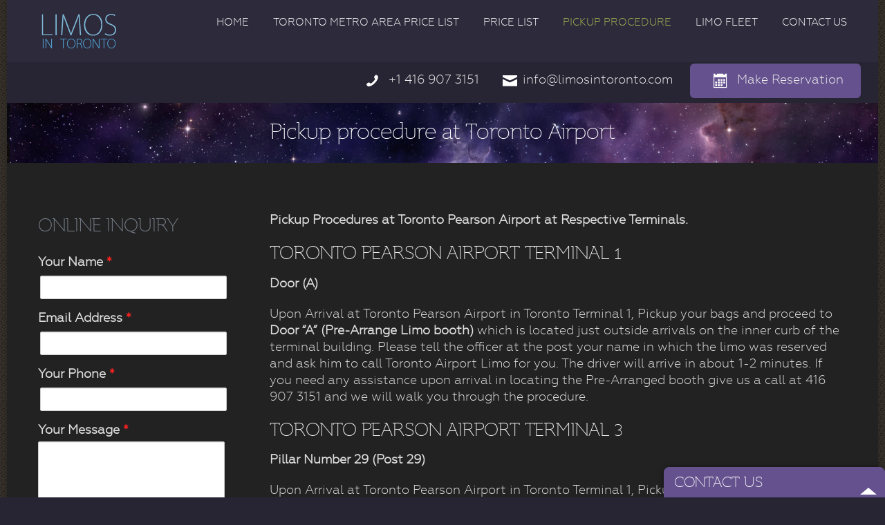

--- FILE ---
content_type: text/html; charset=UTF-8
request_url: https://www.limosintoronto.com/pickup-procedure-at-toronto-airport/
body_size: 16730
content:
<!DOCTYPE html>
<html lang="en-US">
<head>
	<meta charset="UTF-8" />
	<meta name="viewport" content="width=device-width, initial-scale=1.0" />
			<link rel="shortcut icon" href="https://www.limosintoronto.com/wp-content/themes/codeus/images/favicon.ico" />
		<title>Pickup Procedures at Toronto Pearson Airport TerminalsToronto Airport Limo</title>
	<!--[if lt IE 9]>
		<script src="https://www.limosintoronto.com/wp-content/themes/codeus/js/html5.js" type="text/javascript"></script>
	<![endif]-->
	<meta name='robots' content='index, follow, max-image-preview:large, max-snippet:-1, max-video-preview:-1' />

	<!-- This site is optimized with the Yoast SEO plugin v21.1 - https://yoast.com/wordpress/plugins/seo/ -->
	<meta name="description" content="Here is the information on pickup procedures when you book your limo in advance at Toronto Pearson Airport, Terminal 1 and Terminal 3" />
	<link rel="canonical" href="https://www.limosintoronto.com/pickup-procedure-at-toronto-airport/" />
	<meta property="og:locale" content="en_US" />
	<meta property="og:type" content="article" />
	<meta property="og:title" content="Pickup Procedures at Toronto Pearson Airport Terminals" />
	<meta property="og:description" content="Here is the information on pickup procedures when you book your limo in advance at Toronto Pearson Airport, Terminal 1 and Terminal 3" />
	<meta property="og:url" content="https://www.limosintoronto.com/pickup-procedure-at-toronto-airport/" />
	<meta property="og:site_name" content="Toronto Airport Limo" />
	<meta property="article:modified_time" content="2015-07-21T16:22:14+00:00" />
	<meta name="twitter:card" content="summary_large_image" />
	<meta name="twitter:label1" content="Est. reading time" />
	<meta name="twitter:data1" content="1 minute" />
	<script type="application/ld+json" class="yoast-schema-graph">{"@context":"https://schema.org","@graph":[{"@type":"WebPage","@id":"https://www.limosintoronto.com/pickup-procedure-at-toronto-airport/","url":"https://www.limosintoronto.com/pickup-procedure-at-toronto-airport/","name":"Pickup Procedures at Toronto Pearson Airport Terminals","isPartOf":{"@id":"https://www.limosintoronto.com/#website"},"datePublished":"2015-05-05T14:18:38+00:00","dateModified":"2015-07-21T16:22:14+00:00","description":"Here is the information on pickup procedures when you book your limo in advance at Toronto Pearson Airport, Terminal 1 and Terminal 3","breadcrumb":{"@id":"https://www.limosintoronto.com/pickup-procedure-at-toronto-airport/#breadcrumb"},"inLanguage":"en-US","potentialAction":[{"@type":"ReadAction","target":["https://www.limosintoronto.com/pickup-procedure-at-toronto-airport/"]}]},{"@type":"BreadcrumbList","@id":"https://www.limosintoronto.com/pickup-procedure-at-toronto-airport/#breadcrumb","itemListElement":[{"@type":"ListItem","position":1,"name":"Home","item":"https://www.limosintoronto.com/"},{"@type":"ListItem","position":2,"name":"Pickup procedure at Toronto Airport"}]},{"@type":"WebSite","@id":"https://www.limosintoronto.com/#website","url":"https://www.limosintoronto.com/","name":"Toronto Airport Limo","description":"","potentialAction":[{"@type":"SearchAction","target":{"@type":"EntryPoint","urlTemplate":"https://www.limosintoronto.com/?s={search_term_string}"},"query-input":"required name=search_term_string"}],"inLanguage":"en-US"}]}</script>
	<!-- / Yoast SEO plugin. -->


<link rel='dns-prefetch' href='//js.hs-scripts.com' />
<link rel='dns-prefetch' href='//fonts.googleapis.com' />
<link rel="alternate" type="application/rss+xml" title="Toronto Airport Limo &raquo; Feed" href="https://www.limosintoronto.com/feed/" />
<link rel="alternate" type="application/rss+xml" title="Toronto Airport Limo &raquo; Comments Feed" href="https://www.limosintoronto.com/comments/feed/" />
<link rel="alternate" type="application/rss+xml" title="Toronto Airport Limo &raquo; Pickup procedure at Toronto Airport Comments Feed" href="https://www.limosintoronto.com/pickup-procedure-at-toronto-airport/feed/" />
<script type="text/javascript">
window._wpemojiSettings = {"baseUrl":"https:\/\/s.w.org\/images\/core\/emoji\/14.0.0\/72x72\/","ext":".png","svgUrl":"https:\/\/s.w.org\/images\/core\/emoji\/14.0.0\/svg\/","svgExt":".svg","source":{"concatemoji":"https:\/\/www.limosintoronto.com\/wp-includes\/js\/wp-emoji-release.min.js?ver=6.3.7"}};
/*! This file is auto-generated */
!function(i,n){var o,s,e;function c(e){try{var t={supportTests:e,timestamp:(new Date).valueOf()};sessionStorage.setItem(o,JSON.stringify(t))}catch(e){}}function p(e,t,n){e.clearRect(0,0,e.canvas.width,e.canvas.height),e.fillText(t,0,0);var t=new Uint32Array(e.getImageData(0,0,e.canvas.width,e.canvas.height).data),r=(e.clearRect(0,0,e.canvas.width,e.canvas.height),e.fillText(n,0,0),new Uint32Array(e.getImageData(0,0,e.canvas.width,e.canvas.height).data));return t.every(function(e,t){return e===r[t]})}function u(e,t,n){switch(t){case"flag":return n(e,"\ud83c\udff3\ufe0f\u200d\u26a7\ufe0f","\ud83c\udff3\ufe0f\u200b\u26a7\ufe0f")?!1:!n(e,"\ud83c\uddfa\ud83c\uddf3","\ud83c\uddfa\u200b\ud83c\uddf3")&&!n(e,"\ud83c\udff4\udb40\udc67\udb40\udc62\udb40\udc65\udb40\udc6e\udb40\udc67\udb40\udc7f","\ud83c\udff4\u200b\udb40\udc67\u200b\udb40\udc62\u200b\udb40\udc65\u200b\udb40\udc6e\u200b\udb40\udc67\u200b\udb40\udc7f");case"emoji":return!n(e,"\ud83e\udef1\ud83c\udffb\u200d\ud83e\udef2\ud83c\udfff","\ud83e\udef1\ud83c\udffb\u200b\ud83e\udef2\ud83c\udfff")}return!1}function f(e,t,n){var r="undefined"!=typeof WorkerGlobalScope&&self instanceof WorkerGlobalScope?new OffscreenCanvas(300,150):i.createElement("canvas"),a=r.getContext("2d",{willReadFrequently:!0}),o=(a.textBaseline="top",a.font="600 32px Arial",{});return e.forEach(function(e){o[e]=t(a,e,n)}),o}function t(e){var t=i.createElement("script");t.src=e,t.defer=!0,i.head.appendChild(t)}"undefined"!=typeof Promise&&(o="wpEmojiSettingsSupports",s=["flag","emoji"],n.supports={everything:!0,everythingExceptFlag:!0},e=new Promise(function(e){i.addEventListener("DOMContentLoaded",e,{once:!0})}),new Promise(function(t){var n=function(){try{var e=JSON.parse(sessionStorage.getItem(o));if("object"==typeof e&&"number"==typeof e.timestamp&&(new Date).valueOf()<e.timestamp+604800&&"object"==typeof e.supportTests)return e.supportTests}catch(e){}return null}();if(!n){if("undefined"!=typeof Worker&&"undefined"!=typeof OffscreenCanvas&&"undefined"!=typeof URL&&URL.createObjectURL&&"undefined"!=typeof Blob)try{var e="postMessage("+f.toString()+"("+[JSON.stringify(s),u.toString(),p.toString()].join(",")+"));",r=new Blob([e],{type:"text/javascript"}),a=new Worker(URL.createObjectURL(r),{name:"wpTestEmojiSupports"});return void(a.onmessage=function(e){c(n=e.data),a.terminate(),t(n)})}catch(e){}c(n=f(s,u,p))}t(n)}).then(function(e){for(var t in e)n.supports[t]=e[t],n.supports.everything=n.supports.everything&&n.supports[t],"flag"!==t&&(n.supports.everythingExceptFlag=n.supports.everythingExceptFlag&&n.supports[t]);n.supports.everythingExceptFlag=n.supports.everythingExceptFlag&&!n.supports.flag,n.DOMReady=!1,n.readyCallback=function(){n.DOMReady=!0}}).then(function(){return e}).then(function(){var e;n.supports.everything||(n.readyCallback(),(e=n.source||{}).concatemoji?t(e.concatemoji):e.wpemoji&&e.twemoji&&(t(e.twemoji),t(e.wpemoji)))}))}((window,document),window._wpemojiSettings);
</script>
<style type="text/css">
img.wp-smiley,
img.emoji {
	display: inline !important;
	border: none !important;
	box-shadow: none !important;
	height: 1em !important;
	width: 1em !important;
	margin: 0 0.07em !important;
	vertical-align: -0.1em !important;
	background: none !important;
	padding: 0 !important;
}
</style>
	<link rel='stylesheet' id='cf-field-styles-css' href='https://www.limosintoronto.com/wp-content/plugins/caldera-forms/assets/css/fields.min.css?ver=1.3.5.3' type='text/css' media='all' />
<link rel='stylesheet' id='cf-grid-styles-css' href='https://www.limosintoronto.com/wp-content/plugins/caldera-forms/assets/css/caldera-grid.css?ver=1.3.5.3' type='text/css' media='all' />
<link rel='stylesheet' id='cf-form-styles-css' href='https://www.limosintoronto.com/wp-content/plugins/caldera-forms/assets/css/caldera-form.css?ver=1.3.5.3' type='text/css' media='all' />
<link rel='stylesheet' id='cf-alert-styles-css' href='https://www.limosintoronto.com/wp-content/plugins/caldera-forms/assets/css/caldera-alert.css?ver=1.3.5.3' type='text/css' media='all' />
<link rel='stylesheet' id='wp-block-library-css' href='https://www.limosintoronto.com/wp-includes/css/dist/block-library/style.min.css?ver=6.3.7' type='text/css' media='all' />
<style id='classic-theme-styles-inline-css' type='text/css'>
/*! This file is auto-generated */
.wp-block-button__link{color:#fff;background-color:#32373c;border-radius:9999px;box-shadow:none;text-decoration:none;padding:calc(.667em + 2px) calc(1.333em + 2px);font-size:1.125em}.wp-block-file__button{background:#32373c;color:#fff;text-decoration:none}
</style>
<style id='global-styles-inline-css' type='text/css'>
body{--wp--preset--color--black: #000000;--wp--preset--color--cyan-bluish-gray: #abb8c3;--wp--preset--color--white: #ffffff;--wp--preset--color--pale-pink: #f78da7;--wp--preset--color--vivid-red: #cf2e2e;--wp--preset--color--luminous-vivid-orange: #ff6900;--wp--preset--color--luminous-vivid-amber: #fcb900;--wp--preset--color--light-green-cyan: #7bdcb5;--wp--preset--color--vivid-green-cyan: #00d084;--wp--preset--color--pale-cyan-blue: #8ed1fc;--wp--preset--color--vivid-cyan-blue: #0693e3;--wp--preset--color--vivid-purple: #9b51e0;--wp--preset--gradient--vivid-cyan-blue-to-vivid-purple: linear-gradient(135deg,rgba(6,147,227,1) 0%,rgb(155,81,224) 100%);--wp--preset--gradient--light-green-cyan-to-vivid-green-cyan: linear-gradient(135deg,rgb(122,220,180) 0%,rgb(0,208,130) 100%);--wp--preset--gradient--luminous-vivid-amber-to-luminous-vivid-orange: linear-gradient(135deg,rgba(252,185,0,1) 0%,rgba(255,105,0,1) 100%);--wp--preset--gradient--luminous-vivid-orange-to-vivid-red: linear-gradient(135deg,rgba(255,105,0,1) 0%,rgb(207,46,46) 100%);--wp--preset--gradient--very-light-gray-to-cyan-bluish-gray: linear-gradient(135deg,rgb(238,238,238) 0%,rgb(169,184,195) 100%);--wp--preset--gradient--cool-to-warm-spectrum: linear-gradient(135deg,rgb(74,234,220) 0%,rgb(151,120,209) 20%,rgb(207,42,186) 40%,rgb(238,44,130) 60%,rgb(251,105,98) 80%,rgb(254,248,76) 100%);--wp--preset--gradient--blush-light-purple: linear-gradient(135deg,rgb(255,206,236) 0%,rgb(152,150,240) 100%);--wp--preset--gradient--blush-bordeaux: linear-gradient(135deg,rgb(254,205,165) 0%,rgb(254,45,45) 50%,rgb(107,0,62) 100%);--wp--preset--gradient--luminous-dusk: linear-gradient(135deg,rgb(255,203,112) 0%,rgb(199,81,192) 50%,rgb(65,88,208) 100%);--wp--preset--gradient--pale-ocean: linear-gradient(135deg,rgb(255,245,203) 0%,rgb(182,227,212) 50%,rgb(51,167,181) 100%);--wp--preset--gradient--electric-grass: linear-gradient(135deg,rgb(202,248,128) 0%,rgb(113,206,126) 100%);--wp--preset--gradient--midnight: linear-gradient(135deg,rgb(2,3,129) 0%,rgb(40,116,252) 100%);--wp--preset--font-size--small: 13px;--wp--preset--font-size--medium: 20px;--wp--preset--font-size--large: 36px;--wp--preset--font-size--x-large: 42px;--wp--preset--spacing--20: 0.44rem;--wp--preset--spacing--30: 0.67rem;--wp--preset--spacing--40: 1rem;--wp--preset--spacing--50: 1.5rem;--wp--preset--spacing--60: 2.25rem;--wp--preset--spacing--70: 3.38rem;--wp--preset--spacing--80: 5.06rem;--wp--preset--shadow--natural: 6px 6px 9px rgba(0, 0, 0, 0.2);--wp--preset--shadow--deep: 12px 12px 50px rgba(0, 0, 0, 0.4);--wp--preset--shadow--sharp: 6px 6px 0px rgba(0, 0, 0, 0.2);--wp--preset--shadow--outlined: 6px 6px 0px -3px rgba(255, 255, 255, 1), 6px 6px rgba(0, 0, 0, 1);--wp--preset--shadow--crisp: 6px 6px 0px rgba(0, 0, 0, 1);}:where(.is-layout-flex){gap: 0.5em;}:where(.is-layout-grid){gap: 0.5em;}body .is-layout-flow > .alignleft{float: left;margin-inline-start: 0;margin-inline-end: 2em;}body .is-layout-flow > .alignright{float: right;margin-inline-start: 2em;margin-inline-end: 0;}body .is-layout-flow > .aligncenter{margin-left: auto !important;margin-right: auto !important;}body .is-layout-constrained > .alignleft{float: left;margin-inline-start: 0;margin-inline-end: 2em;}body .is-layout-constrained > .alignright{float: right;margin-inline-start: 2em;margin-inline-end: 0;}body .is-layout-constrained > .aligncenter{margin-left: auto !important;margin-right: auto !important;}body .is-layout-constrained > :where(:not(.alignleft):not(.alignright):not(.alignfull)){max-width: var(--wp--style--global--content-size);margin-left: auto !important;margin-right: auto !important;}body .is-layout-constrained > .alignwide{max-width: var(--wp--style--global--wide-size);}body .is-layout-flex{display: flex;}body .is-layout-flex{flex-wrap: wrap;align-items: center;}body .is-layout-flex > *{margin: 0;}body .is-layout-grid{display: grid;}body .is-layout-grid > *{margin: 0;}:where(.wp-block-columns.is-layout-flex){gap: 2em;}:where(.wp-block-columns.is-layout-grid){gap: 2em;}:where(.wp-block-post-template.is-layout-flex){gap: 1.25em;}:where(.wp-block-post-template.is-layout-grid){gap: 1.25em;}.has-black-color{color: var(--wp--preset--color--black) !important;}.has-cyan-bluish-gray-color{color: var(--wp--preset--color--cyan-bluish-gray) !important;}.has-white-color{color: var(--wp--preset--color--white) !important;}.has-pale-pink-color{color: var(--wp--preset--color--pale-pink) !important;}.has-vivid-red-color{color: var(--wp--preset--color--vivid-red) !important;}.has-luminous-vivid-orange-color{color: var(--wp--preset--color--luminous-vivid-orange) !important;}.has-luminous-vivid-amber-color{color: var(--wp--preset--color--luminous-vivid-amber) !important;}.has-light-green-cyan-color{color: var(--wp--preset--color--light-green-cyan) !important;}.has-vivid-green-cyan-color{color: var(--wp--preset--color--vivid-green-cyan) !important;}.has-pale-cyan-blue-color{color: var(--wp--preset--color--pale-cyan-blue) !important;}.has-vivid-cyan-blue-color{color: var(--wp--preset--color--vivid-cyan-blue) !important;}.has-vivid-purple-color{color: var(--wp--preset--color--vivid-purple) !important;}.has-black-background-color{background-color: var(--wp--preset--color--black) !important;}.has-cyan-bluish-gray-background-color{background-color: var(--wp--preset--color--cyan-bluish-gray) !important;}.has-white-background-color{background-color: var(--wp--preset--color--white) !important;}.has-pale-pink-background-color{background-color: var(--wp--preset--color--pale-pink) !important;}.has-vivid-red-background-color{background-color: var(--wp--preset--color--vivid-red) !important;}.has-luminous-vivid-orange-background-color{background-color: var(--wp--preset--color--luminous-vivid-orange) !important;}.has-luminous-vivid-amber-background-color{background-color: var(--wp--preset--color--luminous-vivid-amber) !important;}.has-light-green-cyan-background-color{background-color: var(--wp--preset--color--light-green-cyan) !important;}.has-vivid-green-cyan-background-color{background-color: var(--wp--preset--color--vivid-green-cyan) !important;}.has-pale-cyan-blue-background-color{background-color: var(--wp--preset--color--pale-cyan-blue) !important;}.has-vivid-cyan-blue-background-color{background-color: var(--wp--preset--color--vivid-cyan-blue) !important;}.has-vivid-purple-background-color{background-color: var(--wp--preset--color--vivid-purple) !important;}.has-black-border-color{border-color: var(--wp--preset--color--black) !important;}.has-cyan-bluish-gray-border-color{border-color: var(--wp--preset--color--cyan-bluish-gray) !important;}.has-white-border-color{border-color: var(--wp--preset--color--white) !important;}.has-pale-pink-border-color{border-color: var(--wp--preset--color--pale-pink) !important;}.has-vivid-red-border-color{border-color: var(--wp--preset--color--vivid-red) !important;}.has-luminous-vivid-orange-border-color{border-color: var(--wp--preset--color--luminous-vivid-orange) !important;}.has-luminous-vivid-amber-border-color{border-color: var(--wp--preset--color--luminous-vivid-amber) !important;}.has-light-green-cyan-border-color{border-color: var(--wp--preset--color--light-green-cyan) !important;}.has-vivid-green-cyan-border-color{border-color: var(--wp--preset--color--vivid-green-cyan) !important;}.has-pale-cyan-blue-border-color{border-color: var(--wp--preset--color--pale-cyan-blue) !important;}.has-vivid-cyan-blue-border-color{border-color: var(--wp--preset--color--vivid-cyan-blue) !important;}.has-vivid-purple-border-color{border-color: var(--wp--preset--color--vivid-purple) !important;}.has-vivid-cyan-blue-to-vivid-purple-gradient-background{background: var(--wp--preset--gradient--vivid-cyan-blue-to-vivid-purple) !important;}.has-light-green-cyan-to-vivid-green-cyan-gradient-background{background: var(--wp--preset--gradient--light-green-cyan-to-vivid-green-cyan) !important;}.has-luminous-vivid-amber-to-luminous-vivid-orange-gradient-background{background: var(--wp--preset--gradient--luminous-vivid-amber-to-luminous-vivid-orange) !important;}.has-luminous-vivid-orange-to-vivid-red-gradient-background{background: var(--wp--preset--gradient--luminous-vivid-orange-to-vivid-red) !important;}.has-very-light-gray-to-cyan-bluish-gray-gradient-background{background: var(--wp--preset--gradient--very-light-gray-to-cyan-bluish-gray) !important;}.has-cool-to-warm-spectrum-gradient-background{background: var(--wp--preset--gradient--cool-to-warm-spectrum) !important;}.has-blush-light-purple-gradient-background{background: var(--wp--preset--gradient--blush-light-purple) !important;}.has-blush-bordeaux-gradient-background{background: var(--wp--preset--gradient--blush-bordeaux) !important;}.has-luminous-dusk-gradient-background{background: var(--wp--preset--gradient--luminous-dusk) !important;}.has-pale-ocean-gradient-background{background: var(--wp--preset--gradient--pale-ocean) !important;}.has-electric-grass-gradient-background{background: var(--wp--preset--gradient--electric-grass) !important;}.has-midnight-gradient-background{background: var(--wp--preset--gradient--midnight) !important;}.has-small-font-size{font-size: var(--wp--preset--font-size--small) !important;}.has-medium-font-size{font-size: var(--wp--preset--font-size--medium) !important;}.has-large-font-size{font-size: var(--wp--preset--font-size--large) !important;}.has-x-large-font-size{font-size: var(--wp--preset--font-size--x-large) !important;}
.wp-block-navigation a:where(:not(.wp-element-button)){color: inherit;}
:where(.wp-block-post-template.is-layout-flex){gap: 1.25em;}:where(.wp-block-post-template.is-layout-grid){gap: 1.25em;}
:where(.wp-block-columns.is-layout-flex){gap: 2em;}:where(.wp-block-columns.is-layout-grid){gap: 2em;}
.wp-block-pullquote{font-size: 1.5em;line-height: 1.6;}
</style>
<link rel='stylesheet' id='layerslider-css' href='https://www.limosintoronto.com/wp-content/plugins/LayerSlider/static/css/layerslider.css?ver=5.3.2' type='text/css' media='all' />
<link rel='stylesheet' id='ls-google-fonts-css' href='https://fonts.googleapis.com/css?family=Lato:100,300,regular,700,900%7COpen+Sans:300%7CIndie+Flower:regular%7COswald:300,regular,700&#038;subset=latin%2Clatin-ext' type='text/css' media='all' />
<link rel='stylesheet' id='contact-form-7-css' href='https://www.limosintoronto.com/wp-content/plugins/contact-form-7/includes/css/styles.css?ver=5.8' type='text/css' media='all' />
<link rel='stylesheet' id='rs-plugin-settings-css' href='https://www.limosintoronto.com/wp-content/plugins/revslider/public/assets/css/rs6.css?ver=6.1.7' type='text/css' media='all' />
<style id='rs-plugin-settings-inline-css' type='text/css'>
.tp-caption a{color:#ff7302;text-shadow:none;-webkit-transition:all 0.2s ease-out;-moz-transition:all 0.2s ease-out;-o-transition:all 0.2s ease-out;-ms-transition:all 0.2s ease-out}.tp-caption a:hover{color:#ffa902}
</style>
<link rel='stylesheet' id='easy_table_style-css' href='https://www.limosintoronto.com/wp-content/plugins/easy-table/themes/default/style.css?ver=1.6' type='text/css' media='all' />
<link rel='stylesheet' id='js_composer_front-css' href='https://www.limosintoronto.com/wp-content/plugins/js_composer/assets/css/js_composer.min.css?ver=5.7' type='text/css' media='all' />
<link rel='stylesheet' id='fancybox-style-css' href='https://www.limosintoronto.com/wp-content/themes/codeus/js/fancyBox/jquery.fancybox.css?ver=6.3.7' type='text/css' media='all' />
<link rel='stylesheet' id='nivo-slider-style-css' href='https://www.limosintoronto.com/wp-content/themes/codeus/plugins/slideshow/nivo-slider/nivo-slider.css?ver=6.3.7' type='text/css' media='all' />
<link rel='stylesheet' id='codeus-jquery-ui-style-css' href='https://www.limosintoronto.com/wp-content/themes/codeus/js/jquery-ui/jquery-ui.css?ver=6.3.7' type='text/css' media='all' />
<link rel='stylesheet' id='codeus-fonts-icons-css' href='https://www.limosintoronto.com/wp-content/themes/codeus/fonts/icons.css?ver=6.3.7' type='text/css' media='all' />
<link rel='stylesheet' id='codeus-styles-css' href='https://www.limosintoronto.com/wp-content/themes/codeus/style.css?ver=6.3.7' type='text/css' media='all' />
<link rel='stylesheet' id='codeus-editor-content-style-css' href='https://www.limosintoronto.com/wp-content/themes/codeus/css/editor-content.css?ver=6.3.7' type='text/css' media='all' />
<!--[if lt IE 9]>
<link rel='stylesheet' id='codeus-ie-css' href='https://www.limosintoronto.com/wp-content/themes/codeus/css/ie.css?ver=6.3.7' type='text/css' media='all' />
<![endif]-->
<!--[if lt IE 10]>
<link rel='stylesheet' id='codeus-ie9-css' href='https://www.limosintoronto.com/wp-content/themes/codeus/css/ie9.css?ver=6.3.7' type='text/css' media='all' />
<![endif]-->
<link rel='stylesheet' id='codeus-js-composer-css' href='https://www.limosintoronto.com/wp-content/themes/codeus/css/js_composer.css?ver=6.3.7' type='text/css' media='all' />
<link rel='stylesheet' id='jquery-ui-smoothness-css' href='https://www.limosintoronto.com/wp-content/plugins/contact-form-7/includes/js/jquery-ui/themes/smoothness/jquery-ui.min.css?ver=1.12.1' type='text/css' media='screen' />
<script type='text/javascript' src='https://www.limosintoronto.com/wp-content/plugins/LayerSlider/static/js/greensock.js?ver=1.11.8' id='greensock-js'></script>
<script type='text/javascript' src='https://www.limosintoronto.com/wp-includes/js/jquery/jquery.min.js?ver=3.7.0' id='jquery-core-js'></script>
<script type='text/javascript' src='https://www.limosintoronto.com/wp-includes/js/jquery/jquery-migrate.min.js?ver=3.4.1' id='jquery-migrate-js'></script>
<script type='text/javascript' src='https://www.limosintoronto.com/wp-content/plugins/LayerSlider/static/js/layerslider.kreaturamedia.jquery.js?ver=5.3.2' id='layerslider-js'></script>
<script type='text/javascript' src='https://www.limosintoronto.com/wp-content/plugins/LayerSlider/static/js/layerslider.transitions.js?ver=5.3.2' id='layerslider-transitions-js'></script>
<script type='text/javascript' src='https://www.limosintoronto.com/wp-content/plugins/revslider/public/assets/js/revolution.tools.min.js?ver=6.0' id='tp-tools-js'></script>
<script type='text/javascript' src='https://www.limosintoronto.com/wp-content/plugins/revslider/public/assets/js/rs6.min.js?ver=6.1.7' id='revmin-js'></script>
<script type='text/javascript' src='https://www.limosintoronto.com/wp-content/themes/codeus/plugins/slideshow/nivo-slider/jquery.nivo.slider.pack.js?ver=6.3.7' id='nivo-slider-script-js'></script>
<script type='text/javascript' src='https://www.limosintoronto.com/wp-content/themes/codeus/js/combobox-front.js?ver=6.3.7' id='codeus-combobox-js'></script>
<link rel="https://api.w.org/" href="https://www.limosintoronto.com/wp-json/" /><link rel="alternate" type="application/json" href="https://www.limosintoronto.com/wp-json/wp/v2/pages/15" /><link rel="EditURI" type="application/rsd+xml" title="RSD" href="https://www.limosintoronto.com/xmlrpc.php?rsd" />
<meta name="generator" content="WordPress 6.3.7" />
<link rel='shortlink' href='https://www.limosintoronto.com/?p=15' />
<link rel="alternate" type="application/json+oembed" href="https://www.limosintoronto.com/wp-json/oembed/1.0/embed?url=https%3A%2F%2Fwww.limosintoronto.com%2Fpickup-procedure-at-toronto-airport%2F" />
<link rel="alternate" type="text/xml+oembed" href="https://www.limosintoronto.com/wp-json/oembed/1.0/embed?url=https%3A%2F%2Fwww.limosintoronto.com%2Fpickup-procedure-at-toronto-airport%2F&#038;format=xml" />
			<!-- DO NOT COPY THIS SNIPPET! Start of Page Analytics Tracking for HubSpot WordPress plugin v11.1.66-->
			<script class="hsq-set-content-id" data-content-id="standard-page">
				var _hsq = _hsq || [];
				_hsq.push(["setContentType", "standard-page"]);
			</script>
			<!-- DO NOT COPY THIS SNIPPET! End of Page Analytics Tracking for HubSpot WordPress plugin -->
			<meta name="generator" content="Powered by WPBakery Page Builder - drag and drop page builder for WordPress."/>
<!--[if lte IE 9]><link rel="stylesheet" type="text/css" href="https://www.limosintoronto.com/wp-content/plugins/js_composer/assets/css/vc_lte_ie9.min.css" media="screen"><![endif]--><meta name="generator" content="Powered by Slider Revolution 6.1.7 - responsive, Mobile-Friendly Slider Plugin for WordPress with comfortable drag and drop interface." />
	<style type="text/css">
		
@font-face {
	font-family: 'Geometria Light';
	src: url('https://www.limosintoronto.com/wp-content/themes/codeus/fonts/geometria-light-webfont.eot');
	src:local('☺'), url('https://www.limosintoronto.com/wp-content/themes/codeus/fonts/geometria-light-webfont.eot?#iefix') format('embedded-opentype'),
		url('https://www.limosintoronto.com/wp-content/themes/codeus/fonts/geometria-light-webfont.woff') format('woff'),
		url('https://www.limosintoronto.com/wp-content/themes/codeus/fonts/geometria-light-webfont.ttf') format('truetype'),
		url('https://www.limosintoronto.com/wp-content/themes/codeus/fonts/geometria-light-webfont.svg#geometria_lightlight') format('svg');
		font-weight: normal;
		font-style: normal;
}


@font-face {
	font-family: 'Supra ThinDemiserif';
	src: url('https://www.limosintoronto.com/wp-content/themes/codeus/fonts/supra-thindemiserif-webfont.eot');
	src:local('☺'), url('https://www.limosintoronto.com/wp-content/themes/codeus/fonts/supra-thindemiserif-webfont.eot?#iefix') format('embedded-opentype'),
		url('https://www.limosintoronto.com/wp-content/themes/codeus/fonts/supra-thindemiserif-webfont.woff') format('woff'),
		url('https://www.limosintoronto.com/wp-content/themes/codeus/fonts/supra-thindemiserif-webfont.ttf') format('truetype'),
		url('https://www.limosintoronto.com/wp-content/themes/codeus/fonts/supra-thindemiserif-webfont.svg#suprathindemiserif') format('svg');
		font-weight: normal;
		font-style: normal;
}

	</style>
	<style type="text/css">

/* ELEMENTS */

body {
			font-family: 'Geometria Light';
				font-size: 18px;
				line-height: 24px;
				font-weight: normal;
				font-style: normal;
				background-color: #272533;
				color: #ddd;
				background-image: url("https://www.limosintoronto.com/wp-content/themes/codeus/images/backgrounds/patterns/dark/dark_circles.jpg");
		}
a {
			color: #eee;
	}
a:hover {
			color: #fff;
	}
a:active {
			color: #fff;
	}
h1,
.woocommerce.single-product .product .price {
			font-family: 'Supra ThinDemiserif';
				font-size: 32px;
				line-height: 38px;
				font-weight: normal;
				font-style: normal;
				color: #eee;
	}
h2,
body.home-constructor h3.widget-title,
.shop_table.cart .cart_totals,
.shop_table.cart .cart_totals .order-total strong {
			font-family: 'Supra ThinDemiserif';
				font-size: 28px;
				line-height: 32px;
				font-weight: normal;
				font-style: normal;
				color: #eee;
	}
h3,
.shop_table.cart td.product-subtotal,
.woocommerce table.shop_table.order-details tr.cart_item td.product-total,
.woocommerce table.shop_table.order-details tr.order_item td.product-total,
ul.products .price,
.related-products.block.portfolio ul.thumbs li .price {
			font-family: 'Supra ThinDemiserif';
				font-size: 24px;
				line-height: 28px;
				font-weight: normal;
				font-style: normal;
				color: #eee;
	}
h4,
table thead th,
.widget_shopping_cart .mini-cart-bottom .total .amount,
ul.product_list_widget li .price {
			font-family: 'Supra ThinDemiserif';
				font-size: 20px;
				line-height: 26px;
				font-weight: normal;
				font-style: normal;
				color: #eee;
	}
.quantity.buttons_added input[type="button"] {
			font-family: 'Supra ThinDemiserif';
	}
h5,
.product-left-block .stock,
h3.comment-reply-title {
			font-family: 'Supra ThinDemiserif';
				font-size: 18px;
				line-height: 24px;
				font-weight: normal;
				font-style: normal;
				color: #3b3e4f;
	}
ul.product_list_widget li .price {
			font-size: 18px;
				line-height: 24px;
	}
h6 {
			font-family: 'Supra ThinDemiserif';
				font-size: 19px;
				line-height: 25px;
				font-weight: normal;
				font-style: normal;
				color: #3b3e4f;
	}
.page-links-title {
			font-family: 'Supra ThinDemiserif';
				font-size: 19px;
				font-weight: normal;
				font-style: normal;
				color: #3b3e4f;
	}
.bar-title {
			color: #2c2635;
	}
#footer #contacts .bar-title,
#footer #contacts a {
			color: #e8ecef;
	}
input[type="submit"],
button,
a.button,
.widget input[type="submit"],
.widget button,
.widget a.button {
			font-family: 'Supra ThinDemiserif';
				font-size: 19px;
				line-height: 19px;
				font-weight: normal;
				font-style: normal;
				color: #ffffff;
				background-color: #56797f;
	}
input[type="submit"]:before,
button:before,
a.button:before,
.widget input[type="submit"]:before,
.widget button:before,
.widget a.button:before {
			color: #ffffff;
		border-color: #ffffff;
	}
input[type="submit"]:hover,
button:hover,
a.button:hover,
.widget input[type="submit"]:hover,
.widget button:hover,
.widget a.button:hover {
			color: #ffffff;
				background-color: #2c2635;
	}
input[type="submit"]:hover:before,
input[type="submit"]:hover:before,
input[type="submit"]:hover:before {
			color: #ffffff;
		border-color: #ffffff;
	}
input[type="submit"]:active,
button:active,
a.button:active {
			color: #ffffff;
				background-color: #2c2635;
	}
input[type="submit"]:active:before,
input[type="submit"]:active:before,
input[type="submit"]:active:before {
			color: #ffffff;
		border-color: #ffffff;
	}
.icon {
				color: #d0cec4;
		}
.icon.active {
			color: #a5b753;
	}
input[type="text"], input[type="password"], textarea,
input[type="color"], input[type="date"], input[type="datetime"],
input[type="datetime-local"], input[type="email"], input[type="number"],
input[type="range"], input[type="search"], input[type="tel"],
input[type="time"], input[type="url"], input[type="month"], input[type="week"] {
			background-color: #ffffff;
				color: #99a2a9;
				border-color: #d0cec4;
	}
.pagination > a,
.pagination > span {
			font-family: 'Supra ThinDemiserif';
				font-weight: normal;
				font-size: 24px;
				font-style: normal;
				color: #3b3e4f;
				border-color: #7a4e71;
	}
.pagination .current,
.pagination > span,
.pagination a:hover {
			background-color: #7a4e71;
				color: #ffffff;
	}
body span.styled-subtitle,
.portfolio ul.thumbs.products li .small-title a,
.related-products.block.portfolio ul.thumbs li .small-title a,
.shop_table.cart .cart_totals th,
.shop_table.cart th,
.before-cart-table {
			font-family: 'Supra ThinDemiserif';
				color: #a4a39a;
				font-size: 20px;
				line-height: 26px;
	}
.woocommerce.single-product .product .price {
			color: #a4a39a;
	}
.woocommerce #customer_login .col .login-box .form-row label,
.woocommerce #customer_login .col .login-box .form-row .input-text {
			font-family: 'Supra ThinDemiserif';
	}
.socials li a:hover:after {
			background-color: #a5b753;
				color: #ffffff;
	}

/* LAYOUT */

#page {
			background-color: #272533;
				}

/* HEADER */

.page-title-block .page-title-block-header {
			font-size: 32px;
	}

#header {
			background-color: #2d2a3b;
		}
#header.header-fixed {
			background-color: #2d2a3b;
	}
#header #site-navigation li.current-menu-item,
#header #site-navigation li.current-menu-ancestor {
	}
#header #site-navigation li a {
			font-family: 'Geometria Light';
				font-size: 15px;
					font-weight: normal;
				font-style: normal;
				color: #ffffff;
	}
#header #site-navigation li a:hover {
			color: #a5b753;
	}
#header #site-navigation li.current-menu-item > a,
#header #site-navigation li.current-menu-ancestor > a {
			color: #a5b753;
	}
#header #site-navigation li li,
#header #site-navigation ul.minicart .cart_list_item {
			background-color: #ffffff;
	}
#header #site-navigation li li + li {
			background-color: #ffffff;
	}
#header #site-navigation li li:hover a,
#header #site-navigation li li.current-menu-item a,
#header #site-navigation li li.current-menu-ancestor a,
#header #site-navigation li li li a {
			background-color: #dfeae0;
	}
#header #site-navigation li li a {
			font-family: 'Geometria Light';
				font-size: 15px;
				line-height: 30px;
				font-weight: normal;
				font-style: normal;
				color: #3b3e4f;
	}
#header #site-navigation li li:hover a,
#header #site-navigation li li.current-menu-item a,
#header #site-navigation li li.current-menu-ancestor a {
			color: #3b3e4f;
	}
#header #site-navigation li li.menu-parent-item > a:before {
			color: #a5b753;
	}
#header #site-navigation li li.menu-parent-item:hover > a:before,
#header #site-navigation li li.current-menu-item > a:before,
#header #site-navigation li li.current-menu-ancestor > a:before {
			color: #3b3e4f;
	}
#header #site-navigation li li li:hover a,
#header #site-navigation li li li.current-menu-item a,
#header #site-navigation li li li.current-menu-ancestor a {
			background-color: #a5b753;
	}
@media only screen and (max-width:799px) {
	#header #site-navigation li {
					background-color: #ffffff;
			}
	#header #site-navigation li.current-menu-item,
	#header #site-navigation li.current-menu-ancestor {
			}
	#header #site-navigation li a {
					font-family: 'Geometria Light';
							font-size: 15px;
							line-height: 30px;
							font-weight: normal;
							font-style: normal;
							color: #3b3e4f;
			}
	#header #site-navigation li a:hover {
					color: #3b3e4f;
			}
	#header #site-navigation li.current-menu-item > a,
	#header #site-navigation li.current-menu-ancestor > a {
					color: #a5b753;
			}
}

/* MAIN */

.content-wrap {
			background-color: #222;
		}

/* SIDEBAR */

.sidebar .widget + .widget {
			border-top-color: #d0cec4;
	}

/* FOOTER */

#footer #contacts {
			background-color: #2d2a3b;
					color: #e8ecef;
	}
#footer .socials-icons li a:after {
			color: #2d2a3b;
	}
#footer .socials-icons li a:hover:after {
			background-color: #a5b753;
	}
#bottom-line {
			background-color: #2d2a3b;
				color: #e8ecef;
		}
#bottom-line .footer-nav li a {
			color: #e8ecef;
	}
#bottom-line .footer-nav li:before {
			color: #a5b753;
	}
#bottom-line .site-info {
			color: #7b848f;
	}
#bottom-line .site-info a {
			color: #87d890;
	}

/* SLIDESHOW */

.slideshow .nivo-caption .title {
			font-family: 'Supra ThinDemiserif';
				font-size: 31px;
				line-height: 38px;
				font-weight: normal;
				font-style: normal;
	}
.slideshow .nivo-caption .description {
			font-family: 'Geometria Light';
				font-size: 15px;
				line-height: 19px;
				font-weight: normal;
				font-style: normal;
	}

/* QUICKFINDER */

.quickfinder.block,
.slideshow.block {
			background-color: #2e2a3c;
		}
.quickfinder ul li .title {
			font-family: 'Supra ThinDemiserif';
				font-size: 24px;
				line-height: 30px;
				font-weight: normal;
				font-style: normal;
				color: #3b3e4f;
	}
.quickfinder ul li .description {
			font-family: 'Geometria Light';
				font-size: 16px;
				line-height: 23px;
				font-weight: normal;
				font-style: normal;
				color: #3b3e4f;
	}
.quickfinder.block ul li .title {
			color: #dadee1;
	}
.quickfinder.block ul li .description {
			color: #dadee1;
	}
.quickfinder ul li .image {
			color: #ffffff;
				background-color: #56797f;
	}

/* PORTFOLIO */

/* ARROWS */

html * .ls-container .ls-nav-prev:before,
html * .ls-container .ls-nav-next:before,
.block.clients .prev:before,
.block.clients .next:before,
.block.portfolio .prev:before,
.block.portfolio .next:before {
			border-color: #56797f;
				color: #805878;
	}
.portfolio ul.thumbs li .title,
.block.portfolio ul.thumbs li .title {
			font-family: 'Supra ThinDemiserif';
				font-size: 21px;
				line-height: 60px;
				font-weight: normal;
				font-style: normal;
				color: #3b3e4f;
	}
.portfolio ul.thumbs li .small-title {
			font-family: 'Supra ThinDemiserif';
				font-size: 21px;
				font-weight: normal;
				font-style: normal;
				color: #3b3e4f;
	}
.portfolio ul.thumbs li .description {
			font-family: 'Geometria Light';
				font-size: 17px;
				line-height: 26px;
				font-weight: normal;
				font-style: normal;
				color: #3b3e4f;
	}
.portfolio.block {
			background-color: #dfeae0;
		}
.portfolio.block ul.thumbs li .title {
			background-color: #ffffff;
				color: #3b3e4f;
	}
.portfolio.block ul.thumbs li .description {
			color: #3b3e4f;
	}
.portfolio.block ul.thumbs li .small-title {
			color: #3b3e4f;
	}
.portfolio ul.thumbs li .title {
			background-color: #ffffff;
	}
.portfolio ul.thumbs li .title .title-hover-color {
			background-color: #56797f;
	}
.portfolio ul.thumbs li .title .title-inner-content.hover {
			color: #ffffff;
	}
.portfolio ul.thumbs li .share-block-toggle {
			background-color: #56797f;
				color: #ffffff;
	}
.portfolio ul.thumbs li .share-block-toggle.active {
			background-color: #56797f;
	}
.portfolio ul.thumbs li .share-block {
			background-color: #2c2635;
	}
.portfolio ul.thumbs li .share-block a,
.portfolio ul.thumbs li .share-block a:hover {
			color: #ffffff;
	}
.portfolio ul.thumbs li .share-block a:hover {
			background-color: #56797f;
	}
.portfolio ul.thumbs li .info {
			font-size: 18px;
	}
.portfolio ul.thumbs li .info {
			color: #a4a39a;
	}
.portfolio ul.filter li a {
			color: #ddd;
	}
.portfolio ul.filter li a:hover,
.portfolio ul.filter li.active a {
			color: #a5b753;
	}
.portfolio ul.filter li .icon {
			color: #d0cec4;
	}
.portfolio ul.filter li a:hover .icon,
.portfolio ul.filter li.active a .icon {
			color: #a5b753;
	}

/* NEWS & BLOG */

.blog_list li .date-day {
			font-family: 'Supra ThinDemiserif';
				font-weight: normal;
				font-size: 28px;
				font-style: normal;
				color: #ffffff;
				background-color: #56797f;
	}
.blog_list li .date-day span {
			color: #ffffff;
	}
.news_list .news_item .image {
			background-color: #222;
	}
.news_list .news_item .date {
			color: #a4a39a;
	}
.news_list .all-news a:before {
			color: #ddd;
	}
.blog_list li .comment-count {
			color: #a4a39a;
	}
.blog_list li .post-info {
			border-color: #d0cec4;
	}
.blog_list li .post-info-bottom .more-link b:before {
			color: #a5b753;
	}
.newslist:before,
.newslist:after {
			background-color: #222;
	}
.newslist > li .datetime .day {
			color: #a4a39a;
	}
.newslist > li .datetime .time {
			font-family: 'Supra ThinDemiserif';
				font-size: 28px;
				font-weight: normal;
				font-style: normal;
				color: #eee;
	}
.newslist > li .thumbnail img {
			border-color: #222;
	}
.newslist > li .thumbnail .empty {
			background-color: #222;
		border-color: #222;
	}
.newslist > li .thumbnail .empty:after {
			color: #d0cec4;
	}
.newslist > li .text {
			background-color: #222;
	}
.newslist > li .text:after {
			border-color: transparent #222 transparent transparent;
	}
@media only screen and (max-width:999px) {
	.panel .newslist > li .text:after {
					border-color: transparent transparent #222 transparent;
			}
}
@media only screen and (max-width:799px) {
	#page .newslist > li .text:after {
					border-color:  transparent#222 transparent transparent;
			}
}
@media only screen and (max-width:599px) {
	#page .newslist > li .text:after {
					border-color: transparent transparent #222 transparent;
			}
}
.post-tags-block {
			border-color: #d0cec4;
	}
.post-tags {
			color: #a4a39a;
	}
.post-author-block {
			background-color: #222;
	}
.post-author-avatar img {
			background-color: #222;
	}
.post-author-info .name {
			font-family: 'Supra ThinDemiserif';
				font-size: 20px;
				line-height: 26px;
				font-weight: normal;
				font-style: normal;
	}
.post-author-info .date-info {
			color: #a4a39a;
	}
.post-related-posts-line {
			border-color: #d0cec4;
	}
.post-posts-links a {
			font-family: 'Geometria Light';
				font-size: 15px;
				line-height: 30px;
				font-weight: normal;
				font-style: normal;
				color: #3b3e4f;
	}
.post-posts-links a:hover {
			color: #a5b753;
	}
.post-posts-links .left a:before,
.post-posts-links .right a:before {
			border-color: #a5b753;
					color: #3b3e4f;
	}

.related-element img {
			border-color: #222;
	}
.related-element.without-image > a {
			background-color: #222;
	}
ol.commentlist .comment-content .comment-author {
			font-family: 'Supra ThinDemiserif';
				font-size: 20px;
				line-height: 26px;
				font-weight: normal;
				font-style: normal;
	}
ol.commentlist .comment-content .comment-date {
			color: #a4a39a;
	}
ol.commentlist ul.children li {
			border-color: #d0cec4;
	}

/* COMMENTS */

ol.commentlist li.comment {
			border-color: #d0cec4;
	}
ol.commentlist{
			border-color: #d0cec4;
	}

/* GALLERY */

.gallery .slide-info,
.slideinfo .fancybox-title {
			background-color: #ffffff;
	}
.gallery ul.thumbs li.selected a {
			border-color: #222;
	}
.gallery ul.thumbs li.selected a:before {
			border-color: transparent transparent #222 transparent;
	}
.gallery .navigation .prev:before,
.gallery .navigation .next:before {
			border-color: #56797f;
				color: #805878;
	}
.gallery .slide-info .slide-caption,
.slideinfo .fancybox-title .slide-caption {
			font-family: 'Supra ThinDemiserif';
				font-size: 21px;
				line-height: 26px;
				font-weight: normal;
				font-style: normal;
				color: #3b3e4f;
	}
.gallery .slide-info .slide-description,
.slideinfo .fancybox-title .slide-description {
			font-family: 'Geometria Light';
				font-size: 13px;
				line-height: 26px;
				font-weight: normal;
				font-style: normal;
				color: #3b3e4f;
	}

/* SHORTCODES */

.divider,
.divider.double,
.divider.dashed {
			border-color: #d0cec4;
	}
.text_box {
			background-color: #222;
	}
.wrap-box.style-1 .wrap-box-inner,
.wrap-box.style-2 .wrap-box-inner,
.wrap-box.style-6 .wrap-box-inner {
			border-color: #e0e2d7;
	}
.wrap-box.style-3 .wrap-box-inner {
			border-color: #222;
	}
.accordion {
			border-color: #d0cec4;
	}
.accordion h5:before,
.shipping-calculator-button:before {
			border-color: #a5b753;
					color: #3b3e4f;
	}
.tabs {
			background-color: #e0e2d7;
	}
.tabs > ul.tabs-nav li a {
			background-color: #222;
				color: #ddd;
	}
.tabs > ul.tabs-nav li.ui-tabs-active a {
			background-color: #222;
					color: #a5b753;
	}
.tabs .tab_wrapper {
			background-color: #222;
		}
.dropcap span {
			font-family: 'Supra ThinDemiserif';
				font-weight: normal;
				font-size: 24px;
				font-style: normal;
				border-color: #a5b753;
					color: #3b3e4f;
	}
.simple-icon {
			border-color: #a5b753;
					color: #3b3e4f;
	}
.list ul li:before {
			color: #a5b753;
	}
table {
			border-color: #222;
	}
table thead tr {
			background-color: #222;
	}
table tr:nth-child(even) {
			background-color: #222;
	}
.alert-box > div {
			background-color: #222;
	}
.alert-box .alert-icon {
			border-color: #a5b753;
					color: #3b3e4f;
	}
.iconed-title .icon,
.iconed-text .icon {
			border-color: #a5b753;
					color: #3b3e4f;
	}
.iconed-title .icon.active,
.iconed-text .icon.active {
			background-color: #a5b753;
	}

/* WIDGETS */

h3.widget-title {
			font-family: 'Supra ThinDemiserif';
				font-size: 28px;
				line-height: 40px;
				font-weight: normal;
				font-style: normal;
				color: #7b848f;
		}
h3.widget-title + * {
	}
.widget a {
			color: #3b3e4f;
	}
.widget a:hover {
			color: #48afdb;
	}
.widget a:active {
			color: #48afdb;
	}

/* Projects & Contact Info */
.project_info-item .title,
.contact_info-item .title {
			font-family: 'Supra ThinDemiserif';
				font-size: 20px;
				line-height: 26px;
				font-weight: normal;
				font-style: normal;
				color: #a4a39a;
	}
.project_info-item + .project_info-item,
.contact_info-item + .contact_info-item {
			border-color: #d0cec4;
	}

/* Testimonials */
.testimonial_item td {
			color: #a4a39a;
	}
.testimonial_item td.image div {
			background-color: #222;
	}
.testimonial_item td.info .name {
			font-family: 'Supra ThinDemiserif';
				font-size: 20px;
				line-height: 26px;
				font-weight: normal;
				font-style: normal;
				color: #ddd;
	}

/* Categories */
.widget.widget_categories ul li,
.widget.widget_meta ul li {
			border-color: #d0cec4;
	}
.widget.widget_categories ul li a,
.widget.widget_meta ul li a {
			color: #3b3e4f;
				font-size: 15px;
	}
.widget.widget_categories ul li a:hover,
.widget.widget_meta ul li a:hover {
			color: #a5b753;
	}
.widget.widget_categories ul li a:before,
.widget.widget_meta ul li a:before {
			color: #a5b753;
	}

/* Custom Recent/Popular Posts */
.widget.Custom_Recent_Posts a,
.widget.Custom_Popular_Posts a,
.widget.widget_recent_entries a,
.widget.widget_rss a,
.twitter-box a,
.widget.widget_recent_comments a, {
			color: #eee;
	}
.widget.Custom_Recent_Posts .image,
.widget.Custom_Popular_Posts .image {
			background-color: #222;
	}
.widget.widget_recent_comments ul li:before {
			color: #d0cec4;
	}

.widget_tag_cloud a {
			color: #ddd;
	}

.widget.widget_archive a {
			color: #eee;
	}
.widget.widget_archive ul li a:before {
			color: #ddd;
	}


/* Menu Widgets */
.widget.widget_nav_menu li,
.widget.widget_submenu li {
			border-color: #d0cec4;
	}
.widget.widget_nav_menu li a,
.widget.widget_submenu li a {
			color: #3b3e4f;
				font-size: 15px;
	}
.widget.widget_nav_menu li a:hover,
.widget.widget_submenu li a:hover {
			color: #a5b753;
	}
.widget.widget_nav_menu li.menu-item a:before,
.widget.widget_submenu li.menu-item a:before {
			color: #a5b753;
	}
.widget.widget_nav_menu li.menu-parent-item a:before,
.widget.widget_submenu li.menu-parent-item a:before {
			border-color: #a5b753;
				color: #3b3e4f;
	}
.widget.widget_nav_menu li.current-menu-item a,
.widget.widget_nav_menu li.current-menu-ancestor a,
.widget.widget_submenu li.current-menu-item a,
.widget.widget_submenu li.current-menu-ancestor a {
			color: #a5b753;
	}
.widget.widget_nav_menu li.current-menu-item ul,
.widget.widget_nav_menu li.current-menu-ancestor ul,
.widget.widget_submenu li.current-menu-item ul,
.widget.widget_submenu li.current-menu-ancestor ul {
			border-color: #d0cec4;
				background-color: #dfeae0;
	}
.widget.widget_nav_menu li li.current-menu-item,
.widget.widget_submenu li li.current-menu-item {
			color: #a5b753;
				background-color: #a5b753;
	}
.widget.widget_nav_menu li.current-menu-ancestor li a:before,
.widget.widget_submenu li.current-menu-ancestor li a:before,
.widget.widget_nav_menu li.current-menu-item li a:before,
.widget.widget_submenu li.current-menu-item li a:before {
			color: #a5b753;
	}
.widget.widget_nav_menu li.current-menu-ancestor li.current-menu-item a,
.widget.widget_submenu li.current-menu-ancestor li.current-menu-item a {
			color: #ffffff;
	}
.widget.widget_nav_menu li.current-menu-ancestor li.current-menu-item a:before,
.widget.widget_submenu li.current-menu-ancestor li.current-menu-item a:before {
			color: #ffffff;
	}
.widget.widget_nav_menu li.current-menu-item li a,
.widget.widget_nav_menu li.current-menu-ancestor li a,
.widget.widget_submenu li.current-menu-item li a,
.widget.widget_submenu li.current-menu-ancestor li a {
			color: #3b3e4f;
	}
.widget.widget_nav_menu li li.current-menu-item a,
.widget.widget_nav_menu li li.current-menu-ancestor a,
.widget.widget_submenu li li.current-menu-item a,
.widget.widget_submenu li li.current-menu-ancestor a {
			color: #a5b753;
	}

/* Team */
.team-item .team-image {
			background-color: #222;
	}
.team-item .team-name {
			font-family: 'Supra ThinDemiserif';
				font-size: 20px;
				line-height: 26px;
				font-weight: normal;
				font-style: normal;
	}
.widget.widget_calendar th,
.widget.widget_calendar caption {
			color: #a4a39a;
	}
.widget.widget_calendar td a {
			color: #ffffff;
				background-color: #56797f;
	}
.twitter-box .jtwt_tweet:before {
			color: #d0cec4;
	}
.widget.picturebox .description,
.widget.widget_search form {
			background-color: #222;
	}

/* TEAM */

.team-element-email a:before,
.contact-form label:before {
			color: #d0cec4;
	}
.team-element-position,
.contact-form label .required {
			color: #a4a39a;
	}
.team-element-name {
			font-family: 'Supra ThinDemiserif';
				font-size: 20px;
				line-height: 26px;
				font-weight: normal;
				font-style: normal;
	}
.team-element-image {
			background-color: #222;
	}
.team-element {
			border-color: #d0cec4;
	}

/* CLIENTS */

.clients.block {
			background-color: #dfeae0;
		}
.clients ul.list li a {
			background-color: #222;
	}
.clients ul.filter li a {
			color: #ddd;
	}
.clients ul.filter li a:hover,
.clients ul.filter li.active a {
			color: #a5b753;
	}
.clients ul.filter li .icon {
			color: #d0cec4;
	}
.clients ul.filter li a:hover .icon,
.clients ul.filter li.active a .icon {
			color: #a5b753;
	}

/* DIAGRAMS */

.skill-line {
			background-color: #222;
	}
.diagram-circle .text {
			color: #a4a39a;
	}
.diagram-circle .text div {
			font-family: 'Supra ThinDemiserif';
				font-size: 20px;
				font-weight: normal;
				font-style: normal;
				color: #a4a39a;
	}
.diagram-circle .text div span {
			font-family: 'Supra ThinDemiserif';
				font-weight: Supra ThinDemiserif;
				font-style: normal;
				color: #a5b753;
	}
.diagram-circle .text div span.title {
			font-family: 'Supra ThinDemiserif';
				font-size: 20px;
				font-weight: normal;
				font-style: normal;
				color: #a4a39a;
	}
.diagram-circle .text div span.summary {
			font-family: 'Geometria Light';
				font-size: 18px;
				font-weight: normal;
				font-style: normal;
				color: #ddd;
	}
.diagram-legend .legend-element .title {
			font-family: 'Supra ThinDemiserif';
				font-size: 20px;
				font-weight: normal;
				font-style: normal;
				color: #a4a39a;
	}

/* SLIDESHOW & OVERLAY ICONS */

.slideshow .nivo-directionNav a.nivo-nextNav:before,
.slideshow .nivo-directionNav a.nivo-prevNav:before,
html * .slideshow .ls-container .ls-nav-prev:before,
html * .slideshow .ls-container .ls-nav-next:before,
.portfolio ul.thumbs li .overlay .p-icon,
.block.portfolio ul.thumbs li .overlay .p-icon,
.gallery .navigation.preview-navigation .prev:before,
.gallery .navigation.preview-navigation .next:before,
.gallery .preview li a span.overlay .p-icon,
.gallery-three-columns ul li a span.overlay .p-icon,
.gallery-four-columns ul li a span.overlay .p-icon,
.image.wrap-box .fancy .overlay:before {
			border-color: #ffffff;
				color: #87d890;
	}

/* WPML */

#bottom-line #lang_sel ul ul a,
#bottom-line #lang_sel ul ul a:visited {
			background-color: #2d2a3b;
	}
#bottom-line #lang_sel ul ul a:hover,
#bottom-line #lang_sel ul ul a:visited:hover {
			background-color: #2d2a3b;
	}

/* PRICING TABLE */

.pricing-table .pricing-column .pricing-title {
			font-family: 'Supra ThinDemiserif';
				font-size: 24px;
				line-height: 28px;
				font-weight: normal;
				font-style: normal;
	}

.pricing-table .pricing-column .pricing-title span.subtitle {
			font-family: 'Geometria Light';
	}

.pricing-table .pricing-column .pricing-price {
			font-family: 'Supra ThinDemiserif';
	}

.pricing-table .pricing-column .pricing-price span.time {
			font-family: 'Geometria Light';
	}



/* Menu Widgets */
.widget.widget_product_categories li {
			border-color: #d0cec4;
	}
.widget.widget_product_categories li a {
			color: #3b3e4f;
				font-size: 15px;
	}
.widget.widget_product_categories li a:hover {
			color: #a5b753;
	}
.widget.widget_product_categories li.cat-item a:before {
			color: #a5b753;
	}
.widget.widget_product_categories li.cat-parent a:before {
			border-color: #a5b753;
				color: #3b3e4f;
	}
.widget.widget_product_categories li.current-cat a,
.widget.widget_product_categories li.current-cat-parent a {
			color: #a5b753;
	}
.widget.widget_product_categories li.current-cat ul,
.widget.widget_product_categories li.cat-parent ul {
			border-color: #d0cec4;
				background-color: #dfeae0;
	}
.widget.widget_product_categories li li.current-cat {
			color: #a5b753;
				background-color: #a5b753;
	}
.widget.widget_product_categories li.current-cat li a:before,
.widget.widget_product_categories li.cat-parent li a:before {
			color: #a5b753;
	}
.widget.widget_product_categories li.current-cat li.current-cat a:before,
.widget.widget_product_categories li.cat-parent li.current-cat a:before,
.widget.widget_product_categories li.cat-parent li.current-cat a {
			color: #ffffff;
	18:06 26.04.2014
}
widget.widget_product_categories li.cat-parent li.current-cat a:before {
			color: #ffffff;
	}
.widget.widget_product_categories li.current-cat li a,
.widget.widget_product_categories li.cat-parent li a {
			color: #3b3e4f;
	}
widget.widget_product_categories li li.current-cat a,
.widget.widget_product_categories li li.cat-parent a {
			color: #a5b753;
	}

/* PRODUCT LIST */

.woocommerce-result-count,
.shop_table.cart .product-name h4 a,
.woocommerce table.shop_table.order-details tr.cart_item td.product-name .product-info h4 a,
.woocommerce table.shop_table.order-details tr.order_item td.product-name .product-info h4 a {
			color: #a4a39a;
	}
.portfolio ul.thumbs.products li .info,
.portfolio ul.thumbs.products li .info a,
.related-products.block.portfolio ul.thumbs li  .info a {
			color: #ddd;
	}

/* PRODUCT SEARCH */

.widget_product_search form {
			background-color: #222;
	}
.widget_product_search form button,
.widget_product_search form button:hover {
			background-color: #ffffff;
	}

.woocommerce-message,
.woocommerce-info {
			background-color: #222;
	}

.woocommerce table.shop_table.order-details tr.cart_item td.product-total,
.woocommerce table.shop_table.order-details tr.order_item td.product-total,
.woocommerce table.checkout-cart-info-table tr td {
			font-family: 'Supra ThinDemiserif';
	}

.product-right-block .images .dummy,
.products .image.dummy {
			background-color: #222;
	}

.product_bottom_line .product_meta .sep {
			color: #eee;
	}

.shop_table.cart .cart-collaterals .cart_totals td .shipping-message {
			font-family: 'Geometria Light';
				font-size: 18px;
				line-height: 24px;
				font-weight: normal;
				font-style: normal;
				color: #ddd;
	}

.widget_shopping_cart .mini-cart-bottom .buttons .button.cart-link {
			color: #eee;
	}
.widget_shopping_cart .mini-cart-bottom .buttons .button.cart-link:before {
			color: #ddd;
	}

.widget_shopping_cart .total {
			border-color: #d0cec4;
	}

.shop_attributes tr + tr td,
.shop_attributes tr + tr th {
			border-color: #d0cec4;
	}

.combobox-button,
.quantity.buttons_added input[type="button"],
.woocommerce-checkout .form-row .chosen-container-single .chosen-single div,
.edit-address-form .form-row .chosen-container-single .chosen-single div,
.woocommerce-checkout .form-row .checkbox-sign,
.woocommerce-checkout #ship-to-different-address .checkbox-sign,
.woocommerce .checkout #payment .payment_methods li span.radio,
.checkout-login-box .form-row .checkbox-sign {
			background-color: #d0cec4;
	}
.combobox-button:after {
			color: #2c2635;
	}

#header #site-navigation ul.minicart .mini-cart-bottom .total .amount,
.woocommerce.widget_products .product_list_widget .price .amount {
			font-family: 'Supra ThinDemiserif';
	}

.woocommerce .star-rating:before, .woocommerce-page .star-rating:before,
.comment-form-rating .stars a + a,
.comment-form-rating .stars a:before {
			color: #d0cec4;
	}

.woocommerce .star-rating, .woocommerce-page .star-rating,
.comment-form-rating .stars a:hover:before,
.comment-form-rating .stars a.active:before {
			color: #a5b753;
	}
.widget_price_filter .price_slider .ui-slider-range,
.widget_price_filter .price_slider .ui-slider-handle {
			background-color: #a5b753;
	}
.quantity input[type="number"],
.combobox-wrapper,
.widget_price_filter .price_slider,
.woocommerce .checkout .form-row .input-text,
.woocommerce .edit-address-form .form-row .input-text,
.woocommerce-checkout .form-row .chosen-container-single .chosen-single,
.edit-address-form .form-row .chosen-container-single .chosen-single,
.shop_table.cart .input-text {
			background-color: #222;
	}

ul.products.thumbs li,
ul.product_list_widget li {
			border-color: #222;
	}

.woocommerce .products .cart-button {
			background-color: #222;
	}

.woocommerce .products .cart-button:before,
.woocommerce .products .added_to_cart:before {
			color: #ddd;
	}

.shop_table.cart,
.shop_table.cart tr + tr > td,
.shop_table.cart .cart_totals tr + tr td,
.shop_table.cart .cart_totals tr + tr th {
			border-color: #d0cec4;
	}

.widget_shopping_cart .cart_list_item {
			border-color: #d0cec4;
	}
.widget_shopping_cart .cart_list_item .mini-cart-info dl.variation dt,
.widget_shopping_cart .cart_list_item .mini-cart-info dl.variation dd,
.widget_shopping_cart .cart_list_item .mini-cart-info .quantity,
#header #site-navigation ul.minicart .cart_list_item .mini-cart-info dl.variation dt,
#header #site-navigation ul.minicart .cart_list_item .mini-cart-info dl.variation dd,
#header #site-navigation ul.minicart .cart_list_item .mini-cart-info .quantity {
			color: #a4a39a;
	}
.widget_shopping_cart .total,
#header #site-navigation ul.minicart .mini-cart-bottom {
			background-color: #222;
	}


.woocommerce .checkout .woocommerce-billing-collumn .form-row label,
.woocommerce .checkout .woocommerce-shipping-fields .form-row label,
.woocommerce .edit-address-form .woocommerce-billing-collumn .form-row label {
			color: #a4a39a;
	}

.shop_table.cart .coupon .button,
.woocommerce .checkout-login-box .woocommerce-info .button,
.myaccount-splash-page .address .title a.edit,
#header #site-navigation ul.minicart .mini-cart-bottom .buttons .wc-forward {
			background-color: #a4a39a;
	}

.woocommerce .checkout #payment .payment_methods li .payment_box,
.woocommerce .checkout-login-box .login .form-row .input-text,
.woocommerce .checkout-lost-password-box .form-row .input-text {
			background-color: #222;
	}

.woocommerce table.shop_table.order-details,
.woocommerce table.checkout-cart-info-table tr,
.woocommerce table.shop_table.order-details tr.cart_item,
.woocommerce table.shop_table.order-details tr.order_item,
.checkout-login-box, .checkout-lost-password-box,
.woocommerce .edit-address-form,
.woocommerce table.shop_table.order-details.received-order,
.woocommerce ul.order_details li,
table.myaccount-orders-table,
table.myaccount-orders-table tbody td,
#header #site-navigation ul.minicart .cart_list_item {
			border-color: #d0cec4;
	}

.woocommerce table.shop_table.order-details thead tr th.product-name,
.woocommerce table.shop_table.order-details thead tr th.product-total,
.woocommerce .checkout-login-box .login .form-row label,
.woocommerce .checkout-lost-password-box .form-row label,
.woocommerce #customer_login .col .login-box .form-row label,
table.myaccount-orders-table thead th {
			color: #a4a39a;
	}

.widget_layered_nav ul li a:before,
.widget_layered_nav_filters ul li a:before {
			color: #a5b753;
	}

#header #site-navigation .minicart-item-count {
			color: #ffffff;
				background-color: #56797f;
	}

</style>			<style type="text/css">
			.ratebox{
        display: none;
    }
.vehicletype{background:#fff; box-sizing: border-box;
padding: 7px;
margin: 3px;
font-size: 88.2%;
font-family: inherit;
border: 1px solid transparent;
}		</style>
		<script type="text/javascript">
		document.write('<style>.noscript { display: none; }</style>');
	</script>
<script type="text/javascript">function setREVStartSize(e){			
			try {								
				var pw = document.getElementById(e.c).parentNode.offsetWidth,
					newh;
				pw = pw===0 || isNaN(pw) ? window.innerWidth : pw;
				e.tabw = e.tabw===undefined ? 0 : parseInt(e.tabw);
				e.thumbw = e.thumbw===undefined ? 0 : parseInt(e.thumbw);
				e.tabh = e.tabh===undefined ? 0 : parseInt(e.tabh);
				e.thumbh = e.thumbh===undefined ? 0 : parseInt(e.thumbh);
				e.tabhide = e.tabhide===undefined ? 0 : parseInt(e.tabhide);
				e.thumbhide = e.thumbhide===undefined ? 0 : parseInt(e.thumbhide);
				e.mh = e.mh===undefined || e.mh=="" || e.mh==="auto" ? 0 : parseInt(e.mh,0);		
				if(e.layout==="fullscreen" || e.l==="fullscreen") 						
					newh = Math.max(e.mh,window.innerHeight);				
				else{					
					e.gw = Array.isArray(e.gw) ? e.gw : [e.gw];
					for (var i in e.rl) if (e.gw[i]===undefined || e.gw[i]===0) e.gw[i] = e.gw[i-1];					
					e.gh = e.el===undefined || e.el==="" || (Array.isArray(e.el) && e.el.length==0)? e.gh : e.el;
					e.gh = Array.isArray(e.gh) ? e.gh : [e.gh];
					for (var i in e.rl) if (e.gh[i]===undefined || e.gh[i]===0) e.gh[i] = e.gh[i-1];
										
					var nl = new Array(e.rl.length),
						ix = 0,						
						sl;					
					e.tabw = e.tabhide>=pw ? 0 : e.tabw;
					e.thumbw = e.thumbhide>=pw ? 0 : e.thumbw;
					e.tabh = e.tabhide>=pw ? 0 : e.tabh;
					e.thumbh = e.thumbhide>=pw ? 0 : e.thumbh;					
					for (var i in e.rl) nl[i] = e.rl[i]<window.innerWidth ? 0 : e.rl[i];
					sl = nl[0];									
					for (var i in nl) if (sl>nl[i] && nl[i]>0) { sl = nl[i]; ix=i;}															
					var m = pw>(e.gw[ix]+e.tabw+e.thumbw) ? 1 : (pw-(e.tabw+e.thumbw)) / (e.gw[ix]);					

					newh =  (e.type==="carousel" && e.justify==="true" ? e.gh[ix] : (e.gh[ix] * m)) + (e.tabh + e.thumbh);
				}			
				
				if(window.rs_init_css===undefined) window.rs_init_css = document.head.appendChild(document.createElement("style"));					
				document.getElementById(e.c).height = newh;
				window.rs_init_css.innerHTML += "#"+e.c+"_wrapper { height: "+newh+"px }";				
			} catch(e){
				console.log("Failure at Presize of Slider:" + e)
			}					   
		  };</script>
<noscript><style type="text/css"> .wpb_animate_when_almost_visible { opacity: 1; }</style></noscript></head>

<!--FOR QUICK INQUIRY FORM-->
<script>
    function showhide()
     {
           var div = document.getElementById("inq-form");
    if (div.style.display !== "none") {
        div.style.display = "none";
    }
    else {
        div.style.display = "block";
    }
     }
  </script>

<!--FOR RESERVATION FORM
<script type="text/javascript" src="https://www.limosintoronto.com/crawler.js"></script>-->
<script type="text/javascript" src="https://www.limosintoronto.com/js/common.js"></script>

<script src="https://www.limosintoronto.com/src/js/jscal2.js"></script>
<link type="text/css" rel="stylesheet" href="https://www.limosintoronto.com/src/css/jscal2.css" />
<link type="text/css" rel="stylesheet" href="https://www.limosintoronto.com/src/css/border-radius.css" />
<link type="text/css" rel="stylesheet" href="https://www.limosintoronto.com/src/css/gold/gold.css" />
<script src="https://www.limosintoronto.com/src/js/lang/en.js"></script>


<style>
 .scrollwin {
        background-color: #fff;
        box-shadow: 0 1px 10px rgba(0,0,0,0.5);
        -moz-box-shadow: 0 1px 10px rgba(0,0,0,0.5);
        -webkit-box-shadow: 0 1px 10px rgba(0,0,0,0.5);
        position: fixed;
        bottom: 0;
        right: 0;
        font-size: 16px;
        width: 320px;        
        z-index: 10000;
        border-top-left-radius: 10px;
        border-top-right-radius: 10px;
        }
        .scrollwin h3{background: #64518e; padding: 8px 15px; color: #fff; font-size: 22px; text-transform:uppercase;  border-top-left-radius: 8px;
        border-top-right-radius: 8px; cursor: pointer; margin-bottom:0 !important;
        }
       
        .scrollwin h3.closewin::after {
        content: "\00a0";
        position: absolute;
        width: 0;
        height: 0px;        
        border-left: 12px solid transparent;
        border-right: 12px solid transparent;
        border-bottom: 10px solid #fff;
        border-top: 0;
        right: 12px;
        top:0px;
cursor: pointer;
        }

        .scrollwin h3::after, .scrollwin h3.closewin::after {
        content: "\00a0";
        position: absolute;
        width: 0;
        height: 30px;        
        border-left: 12px solid transparent;
        border-right: 12px solid transparent;        
        border-top: 0px solid #fff;
        right: 12px;
        /*top: 0;*/
cursor: pointer;
        }      
 </style>
<script src="https://ajax.googleapis.com/ajax/libs/jquery/1.4.2/jquery.min.js"></script>
	<div class="scrollwin">
            <h3 class="contactForm closewin">Contact us</h3>
            <div style="display:none; padding:15px ">
               <div class="caldera-grid" id="caldera_form_1" data-cf-ver="1.3.5.3" data-cf-form-id="CF5c5975b4167f1"><div id="caldera_notices_1" data-spinner="https://www.limosintoronto.com/wp-admin/images/spinner.gif"></div><form data-instance="1" class="CF5c5975b4167f1 caldera_forms_form cfajax-trigger" method="POST" enctype="multipart/form-data" role="form" id="CF5c5975b4167f1_1" data-target="#caldera_notices_1" data-template="#cfajax_CF5c5975b4167f1-tmpl" data-cfajax="CF5c5975b4167f1" data-load-element="_parent" data-load-class="cf_processing" data-post-disable="0" data-action="cf_process_ajax_submit" data-request="https://www.limosintoronto.com/cf-api/CF5c5975b4167f1" data-hiderows="true">
<input type="hidden" id="_cf_verify" name="_cf_verify" value="779ba86939" /><input type="hidden" name="_wp_http_referer" value="/pickup-procedure-at-toronto-airport/" /><input type="hidden" name="_cf_frm_id" value="CF5c5975b4167f1">
<input type="hidden" name="_cf_frm_ct" value="1">
<input type="hidden" name="cfajax" value="CF5c5975b4167f1">
<input type="hidden" name="_cf_cr_pst" value="15">
<div class="hide" style="display:none; overflow:hidden;height:0;width:0;">
<label>Web Site</label><input type="text" name="web_site" value="" autocomplete="off">
</div><div  class="row  first_row"><div  class="col-sm-12  single"><div data-field-wrapper="fld_8768091" class="form-group">
	
	<div class="">
		<input placeholder="Your Name" type="text"   data-field="fld_8768091" class="form-control" id="fld_8768091_1" name="fld_8768091" value="" required="required">
			</div>
</div>
</div></div><div  class="row "><div  class="col-sm-12  single"><div data-field-wrapper="fld_6009157" class="form-group">
	
	<div class="">
		<input placeholder="Email Address" type="email" data-field="fld_6009157" class="form-control" id="fld_6009157_1" name="fld_6009157" value="" required="required">
			</div>
</div>
</div></div><div  class="row "><div  class="col-sm-12  single"><div data-field-wrapper="fld_4797056" class="form-group">
	
	<div class="">
		<input placeholder="Your Phone" type="text" data-inputmask="'mask': '+99 99 999 9999'" data-field="fld_4797056" class="form-control" id="fld_4797056_1" name="fld_4797056" value="" required="required">
			</div>
</div>
</div></div><div  class="row "><div  class="col-sm-12  single"><div data-field-wrapper="fld_7683514" class="form-group">
	
	<div class="">
		<textarea  placeholder="Message" data-field="fld_7683514"  class="form-control" rows="2" id="fld_7683514_1" name="fld_7683514" required="required"></textarea>
			</div>
</div>
</div></div><div  class="row  last_row"><div  class="col-sm-12  single"><script>	
	jQuery( function($){

		$(document).on('click dblclick', '#fld_7908577_1', function( e ){
			$('#fld_7908577_1_btn').val( e.type ).trigger('change');
		});

	});
</script>
<div data-field-wrapper="fld_7908577" class="form-group">
<div class="">
<input data-field="fld_7908577"  class="btn btn-default" type="submit" name="fld_7908577_btn" value="Send" id="fld_7908577_1">
</div>
</div>
<input class="button_trigger_1" type="hidden" data-field="fld_7908577" id="fld_7908577_1_btn" name="fld_7908577" value="">
</div></div></form>
</div>
            </div>
        </div>
	
<script type="text/javascript">        
        $('.contactForm').click(function(){
        $(this).next().slideToggle();
        $(this).toggleClass('closewin');
        });
        </script>
<!--THIS IS FOR PRICES-->
<script type="text/javascript" src="https://code.jquery.com/jquery.min.js"></script>


<script type="text/javascript">
    $(document).ready(function(){
        $("select").change(function(){
            $( "select option:selected").each(function(){
                if($(this).attr("value")=="towncar"){
                    $(".ratebox").hide();
                    $(".towncar").show();
                }
                if($(this).attr("value")=="suv"){
                    $(".ratebox").hide();
                    $(".suv").show();
                }
                if($(this).attr("value")=="6pax"){
                    $(".ratebox").hide();
                    $(".6pax").show();
                }
		if($(this).attr("value")=="8pax"){
                    $(".ratebox").hide();
                    $(".8pax").show();
                }
                if($(this).attr("value")=="12pax"){
                    $(".ratebox").hide();
                    $(".12pax").show();
                }
            });
        }).change();
    });
</script>


<body data-rsssl=1 class="page-template page-template-page_sidebar_left page-template-page_sidebar_left-php page page-id-15 wpb-js-composer js-comp-ver-5.7 vc_responsive">
<script type="text/javascript">
	if(jQuery('body').hasClass('lazy-enabled') && jQuery(window).width() <= 800) {
		jQuery('body').removeClass('lazy-enabled')
	}
</script>
<div id="page" class="boxed">
	<!-- wrap start --><div class="block-wrap">
		<div class="header-fixed-wrapper">
			<header id="header">

				<div class="central-wrapper">
					<div class="navigation clearfix logo-position-left">
														<h1 class="site-title logo">
									<a href="https://www.limosintoronto.com/" title="Toronto Airport Limo" rel="home">
										<img src="https://www.limosintoronto.com/wp-content/themes/codeus/images/default-logo.png" alt="Toronto Airport Limo">
										<img src="https://www.limosintoronto.com/wp-content/themes/codeus/images/default-logo-fixed.png" alt="Toronto Airport Limo" class="header-fixed-logo" style="display: none;">
									</a>
								</h1>
						
						<nav id="site-navigation">
							<a href="javascript:void(0);" class="menu-toggle dl-trigger">Menu</a>
							<ul id="menu-main_top_menu" class="nav-menu styled main_menu dl-menu"><li id="menu-item-76" class="menu-item menu-item-type-post_type menu-item-object-page menu-item-home menu-item-76"><a href="https://www.limosintoronto.com/">Home</a></li>
<li id="menu-item-75" class="menu-item menu-item-type-post_type menu-item-object-page menu-item-75"><a href="https://www.limosintoronto.com/toronto-metro-area-price-list/">Toronto Metro Area Price List</a></li>
<li id="menu-item-73" class="menu-item menu-item-type-post_type menu-item-object-page menu-item-73"><a href="https://www.limosintoronto.com/price-list-from-cities-around-toronto/">Price List</a></li>
<li id="menu-item-74" class="menu-item menu-item-type-post_type menu-item-object-page current-menu-item page_item page-item-15 current_page_item menu-item-74"><a href="https://www.limosintoronto.com/pickup-procedure-at-toronto-airport/">Pickup Procedure</a></li>
<li id="menu-item-72" class="menu-item menu-item-type-post_type menu-item-object-page menu-item-72"><a href="https://www.limosintoronto.com/limos-in-toronto-fleet/">Limo  Fleet</a></li>
<li id="menu-item-82" class="menu-item menu-item-type-post_type menu-item-object-page menu-item-82"><a href="https://www.limosintoronto.com/contact-us/">Contact Us</a></li>
</ul>						</nav><!-- #site-navigation -->
					</div>


				</div>

			</header>
		</div>
		<!-- #header -->
		<div class="info-row">  <div class="contact-item"><span class="simple-icon" style="width:28px; height:28px; line-height:28px;border:0 ; color:#fff ;">&#xe602;</span> <a href="tel:+1 416 907 3151">+1 416 907 3151</a></div>   <div class="contact-item"> <span class="simple-icon" style="width:28px; height:28px; line-height:28px;border:0 ; color:#fff ;">&#xe601;</span><a href="mailto:info@limosintoronto.com">info@limosintoronto.com</a></div>
<div class="reservation-button"><span class="simple-icon" style="width:28px; height:28px; line-height:28px;border:0 ; color:#fff ;">&#xe627;</span> <a href="https://www.limosintoronto.com/make-reservation/">Make Reservation</a></div>   
<div class="quick-inq-button"><span class="simple-icon" style="width:28px; height:28px; line-height:28px;border:0 ; color:#fff ;">&#xe609;</span> <a href="#" onclick="showhide()">Quick Inquiry</a></div>
</div>
<div id="inq-form" style="display:none" class="inq-form-holder"> <div class="caldera-grid" id="caldera_form_2" data-cf-ver="1.3.5.3" data-cf-form-id="CF5650ab5a3fda8"><div id="caldera_notices_2" data-spinner="https://www.limosintoronto.com/wp-admin/images/spinner.gif"></div><form data-instance="2" class="CF5650ab5a3fda8 caldera_forms_form cfajax-trigger" method="POST" enctype="multipart/form-data" role="form" id="CF5650ab5a3fda8_2" data-target="#caldera_notices_2" data-template="#cfajax_CF5650ab5a3fda8-tmpl" data-cfajax="CF5650ab5a3fda8" data-load-element="_parent" data-load-class="cf_processing" data-post-disable="0" data-action="cf_process_ajax_submit" data-request="https://www.limosintoronto.com/cf-api/CF5650ab5a3fda8" data-hiderows="true">
<input type="hidden" id="_cf_verify" name="_cf_verify" value="779ba86939" /><input type="hidden" name="_wp_http_referer" value="/pickup-procedure-at-toronto-airport/" /><input type="hidden" name="_cf_frm_id" value="CF5650ab5a3fda8">
<input type="hidden" name="_cf_frm_ct" value="2">
<input type="hidden" name="cfajax" value="CF5650ab5a3fda8">
<input type="hidden" name="_cf_cr_pst" value="15">
<div class="hide" style="display:none; overflow:hidden;height:0;width:0;">
<label>Name</label><input type="text" name="name" value="" autocomplete="off">
</div><div  class="row  first_row"><div  class="col-sm-12  single"><div data-field-wrapper="fld_8768091" class="form-group">
	<label for="fld_8768091_2" class="control-label">Your Name <span class="field_required" style="color:#ff2222;">*</span></label>
	<div class="">
		<input  type="text"   data-field="fld_8768091" class="form-control" id="fld_8768091_2" name="fld_8768091" value="" required="required">
			</div>
</div>
</div></div><div  class="row "><div  class="col-sm-12  single"><div data-field-wrapper="fld_6009157" class="form-group">
	<label for="fld_6009157_2" class="control-label">Email Address <span class="field_required" style="color:#ff2222;">*</span></label>
	<div class="">
		<input  type="email" data-field="fld_6009157" class="form-control" id="fld_6009157_2" name="fld_6009157" value="" required="required">
			</div>
</div>
</div></div><div  class="row "><div  class="col-sm-12  single"><div data-field-wrapper="fld_4797056" class="form-group">
	<label for="fld_4797056_2" class="control-label">Your Phone <span class="field_required" style="color:#ff2222;">*</span></label>
	<div class="">
		<input  type="text" data-inputmask="'mask': '+99 99 999 9999'" data-field="fld_4797056" class="form-control" id="fld_4797056_2" name="fld_4797056" value="" required="required">
			</div>
</div>
</div></div><div  class="row "><div  class="col-sm-12  single"><div data-field-wrapper="fld_7683514" class="form-group">
	<label for="fld_7683514_2" class="control-label">Your Message <span class="field_required" style="color:#ff2222;">*</span></label>
	<div class="">
		<textarea   data-field="fld_7683514"  class="form-control" rows="7" id="fld_7683514_2" name="fld_7683514" required="required"></textarea>
			</div>
</div>
</div></div><div  class="row  last_row"><div  class="col-sm-12  single"><script>	
	jQuery( function($){

		$(document).on('click dblclick', '#fld_7908577_2', function( e ){
			$('#fld_7908577_2_btn').val( e.type ).trigger('change');
		});

	});
</script>
<div data-field-wrapper="fld_7908577" class="form-group">
<div class="">
<input data-field="fld_7908577"  class="btn btn-default" type="submit" name="fld_7908577_btn" value="Send" id="fld_7908577_2">
</div>
</div>
<input class="button_trigger_2" type="hidden" data-field="fld_7908577" id="fld_7908577_2_btn" name="fld_7908577" value="">
</div></div></form>
</div>
 </div>
																	<div class="page-title-block" style="background-image: url(https://www.limosintoronto.com/wp-content/themes/codeus/images/backgrounds/title/06.jpg); background-color: #222;">
					<div class="central-wrapper page-title-block-content">
						<div class="page-title-block-header"><h1 style="">  Pickup procedure at Toronto Airport</h1></div>
											</div>
				</div>
					
		
		
	</div><!-- wrap end -->

	<!-- wrap start --><div class="content-wrap content-right">

		
			<div id="main">
				<div class="central-wrapper clearfix">

					
					<div class="panel clearfix">

						<div id="center" class="center clearfix">
							<div id="content">

								
								<div class="inner">
									<div class="vc_row wpb_row vc_row-fluid"><div class="wpb_column vc_column_container vc_col-sm-12"><div class="vc_column-inner"><div class="wpb_wrapper">
	<div class="wpb_text_column wpb_content_element " >
		<div class="wpb_wrapper">
			<p><strong>Pickup Procedures at Toronto Pearson Airport at Respective Terminals.</strong></p>
<h2>Toronto Pearson Airport Terminal 1</h2>
<p><strong>Door (A)</strong></p>
<p>Upon Arrival at Toronto Pearson Airport in Toronto Terminal 1, Pickup your bags and proceed to <strong>Door “A” (Pre-Arrange Limo booth)</strong> which is located just outside arrivals on the inner curb of the terminal building. Please tell the officer at the post your name in which the limo was reserved and ask him to call Toronto Airport Limo for you. The driver will arrive in about 1-2 minutes. If you need any assistance upon arrival in locating the Pre-Arranged booth give us a call at 416 907 3151 and we will walk you through the procedure.</p>
<h2>Toronto Pearson Airport Terminal 3</h2>
<p><strong>Pillar Number 29 (Post 29)</strong></p>
<p>Upon Arrival at Toronto Pearson Airport in Toronto Terminal 1, Pickup your bags and proceed to <strong>Post 29 (Pre-Arrange Limo booth)</strong> which is located just outside arrivals on the inner curb of the terminal building. Please tell the officer at the post your name in which the limo was reserved and ask him to call Toronto Airport Limo for you. The driver will arrive in about 1-2 minutes. If you need any assistance upon arrival in locating the Pre-Arranged booth give us a call at 416 907 3151 and we will walk you through the procedure.</p>

		</div>
	</div>
</div></div></div></div>
									
									
									
									
								</div>

							</div><!-- #content -->
						</div><!-- #center -->

						
	<div id="sidebar" class="sidebar">
		<section id="caldera_forms_widget-2" class="widget widget_caldera_forms_widget"><h3 class="widget-title">Online Inquiry</h3><div class="caldera-grid" id="caldera_form_3" data-cf-ver="1.3.5.3" data-cf-form-id="CF5650ab5a3fda8"><div id="caldera_notices_3" data-spinner="https://www.limosintoronto.com/wp-admin/images/spinner.gif"></div><form data-instance="3" class="CF5650ab5a3fda8 caldera_forms_form cfajax-trigger" method="POST" enctype="multipart/form-data" role="form" id="CF5650ab5a3fda8_3" data-target="#caldera_notices_3" data-template="#cfajax_CF5650ab5a3fda8-tmpl" data-cfajax="CF5650ab5a3fda8" data-load-element="_parent" data-load-class="cf_processing" data-post-disable="0" data-action="cf_process_ajax_submit" data-request="https://www.limosintoronto.com/cf-api/CF5650ab5a3fda8" data-hiderows="true">
<input type="hidden" id="_cf_verify" name="_cf_verify" value="779ba86939" /><input type="hidden" name="_wp_http_referer" value="/pickup-procedure-at-toronto-airport/" /><input type="hidden" name="_cf_frm_id" value="CF5650ab5a3fda8">
<input type="hidden" name="_cf_frm_ct" value="3">
<input type="hidden" name="cfajax" value="CF5650ab5a3fda8">
<input type="hidden" name="_cf_cr_pst" value="15">
<div class="hide" style="display:none; overflow:hidden;height:0;width:0;">
<label>Email</label><input type="text" name="email" value="" autocomplete="off">
</div><div  class="row  first_row"><div  class="col-sm-12  single"><div data-field-wrapper="fld_8768091" class="form-group">
	<label for="fld_8768091_3" class="control-label">Your Name <span class="field_required" style="color:#ff2222;">*</span></label>
	<div class="">
		<input  type="text"   data-field="fld_8768091" class="form-control" id="fld_8768091_3" name="fld_8768091" value="" required="required">
			</div>
</div>
</div></div><div  class="row "><div  class="col-sm-12  single"><div data-field-wrapper="fld_6009157" class="form-group">
	<label for="fld_6009157_3" class="control-label">Email Address <span class="field_required" style="color:#ff2222;">*</span></label>
	<div class="">
		<input  type="email" data-field="fld_6009157" class="form-control" id="fld_6009157_3" name="fld_6009157" value="" required="required">
			</div>
</div>
</div></div><div  class="row "><div  class="col-sm-12  single"><div data-field-wrapper="fld_4797056" class="form-group">
	<label for="fld_4797056_3" class="control-label">Your Phone <span class="field_required" style="color:#ff2222;">*</span></label>
	<div class="">
		<input  type="text" data-inputmask="'mask': '+99 99 999 9999'" data-field="fld_4797056" class="form-control" id="fld_4797056_3" name="fld_4797056" value="" required="required">
			</div>
</div>
</div></div><div  class="row "><div  class="col-sm-12  single"><div data-field-wrapper="fld_7683514" class="form-group">
	<label for="fld_7683514_3" class="control-label">Your Message <span class="field_required" style="color:#ff2222;">*</span></label>
	<div class="">
		<textarea   data-field="fld_7683514"  class="form-control" rows="7" id="fld_7683514_3" name="fld_7683514" required="required"></textarea>
			</div>
</div>
</div></div><div  class="row  last_row"><div  class="col-sm-12  single"><script>	
	jQuery( function($){

		$(document).on('click dblclick', '#fld_7908577_3', function( e ){
			$('#fld_7908577_3_btn').val( e.type ).trigger('change');
		});

	});
</script>
<div data-field-wrapper="fld_7908577" class="form-group">
<div class="">
<input data-field="fld_7908577"  class="btn btn-default" type="submit" name="fld_7908577_btn" value="Send" id="fld_7908577_3">
</div>
</div>
<input class="button_trigger_3" type="hidden" data-field="fld_7908577" id="fld_7908577_3_btn" name="fld_7908577" value="">
</div></div></form>
</div>
</section>	</div><!-- #sidebar -->

					</div><!-- .panel -->

					
				</div><!-- .central-wrapper -->
			</div><!-- #main -->

		
	</div><!-- wrap end -->

	<!-- wrap start --><div class="block-wrap">

		
		
	</div><!-- wrap end -->

	<footer id="footer">

							<div id="contacts" class="clearfix">
				<div class="central-wrapper">

					<div class="panel clearfix">

						<div class="socials socials-icons center">
							<h2 class="bar-title">Follow Us</h2>
															<div class="text"><p>connect with us on</p>
</div>
																						<ul class="styled">
																														<li class="twitter"><a href="#" target="_blank" title="twitter">twitter</a></li>
																																								<li class="facebook"><a href="#" target="_blank" title="facebook">facebook</a></li>
																																																											<li class="googleplus"><a href="#" target="_blank" title="googleplus">googleplus</a></li>
																																																																	</ul>
													</div><!-- .social-icons -->

													<div class="contacts-info sidebar">
								<h2 class="bar-title">Contact Us</h2>
								Toronto Airport Limo<br /> 40 Sentinel Rd<br/> Toronto, ON MJ 1S9<br/>Phone: +1 416 907 3151<br />Email: <a href="mailto:info@limosintoronto.com">info@limosintoronto.com</a>							</div>
						
					</div><!-- .panel -->

				</div>
			</div><!-- #contacts -->
		
		<div id="bottom-line">
			<div class="central-wrapper">

				<div class="panel">

					<div class="footer-nav center">
						
												</div><!-- .footer-nav -->

					<div class="site-info sidebar">
						<script>document.write(new Date().getFullYear())</script>  © Copyright by <br/><a href="https://www.limosintoronto.com/">Limos in Toronto</a>					</div><!-- .site-info -->

				</div>

			</div>
			<div class="clear"></div>
		</div><!-- #bottom-line -->

	</footer><!-- #footer -->

</div><!-- #page -->




	<div id="themify-popup-159" class="themify-popup style-slide-out bottom-right" data-trigger="manual" data-style="slide-out" style="display:none" data-animation="bounce" data-animation-exit="fadeOut" data-display="desktop" data-enableescapekey="yes">
		<div class="vc_row wpb_row vc_row-fluid"><div class="wpb_column vc_column_container vc_col-sm-12"><div class="vc_column-inner"><div class="wpb_wrapper"></p>
<div class="caldera-grid" id="caldera_form_4" data-cf-ver="1.3.5.3" data-cf-form-id="CF5650ab5a3fda8"><div id="caldera_notices_4" data-spinner="https://www.limosintoronto.com/wp-admin/images/spinner.gif"></div><form data-instance="4" class="CF5650ab5a3fda8 caldera_forms_form cfajax-trigger" method="POST" enctype="multipart/form-data" role="form" id="CF5650ab5a3fda8_4" data-target="#caldera_notices_4" data-template="#cfajax_CF5650ab5a3fda8-tmpl" data-cfajax="CF5650ab5a3fda8" data-load-element="_parent" data-load-class="cf_processing" data-post-disable="0" data-action="cf_process_ajax_submit" data-request="https://www.limosintoronto.com/cf-api/CF5650ab5a3fda8" data-hiderows="true">
<input type="hidden" id="_cf_verify" name="_cf_verify" value="779ba86939" /><input type="hidden" name="_wp_http_referer" value="/pickup-procedure-at-toronto-airport/" /><input type="hidden" name="_cf_frm_id" value="CF5650ab5a3fda8">
<input type="hidden" name="_cf_frm_ct" value="4">
<input type="hidden" name="cfajax" value="CF5650ab5a3fda8">
<input type="hidden" name="_cf_cr_pst" value="159">
<div class="hide" style="display:none; overflow:hidden;height:0;width:0;">
<label>Url</label><input type="text" name="url" value="" autocomplete="off">
</div><div  class="row  first_row"><div  class="col-sm-12  single"><div data-field-wrapper="fld_8768091" class="form-group">
	<label for="fld_8768091_4" class="control-label">Your Name <span class="field_required" style="color:#ff2222;">*</span></label>
	<div class="">
		<input  type="text"   data-field="fld_8768091" class="form-control" id="fld_8768091_4" name="fld_8768091" value="" required="required">
			</div>
</div>
</div></div><div  class="row "><div  class="col-sm-12  single"><div data-field-wrapper="fld_6009157" class="form-group">
	<label for="fld_6009157_4" class="control-label">Email Address <span class="field_required" style="color:#ff2222;">*</span></label>
	<div class="">
		<input  type="email" data-field="fld_6009157" class="form-control" id="fld_6009157_4" name="fld_6009157" value="" required="required">
			</div>
</div>
</div></div><div  class="row "><div  class="col-sm-12  single"><div data-field-wrapper="fld_4797056" class="form-group">
	<label for="fld_4797056_4" class="control-label">Your Phone <span class="field_required" style="color:#ff2222;">*</span></label>
	<div class="">
		<input  type="text" data-inputmask="'mask': '+99 99 999 9999'" data-field="fld_4797056" class="form-control" id="fld_4797056_4" name="fld_4797056" value="" required="required">
			</div>
</div>
</div></div><div  class="row "><div  class="col-sm-12  single"><div data-field-wrapper="fld_7683514" class="form-group">
	<label for="fld_7683514_4" class="control-label">Your Message <span class="field_required" style="color:#ff2222;">*</span></label>
	<div class="">
		<textarea   data-field="fld_7683514"  class="form-control" rows="7" id="fld_7683514_4" name="fld_7683514" required="required"></textarea>
			</div>
</div>
</div></div><div  class="row  last_row"><div  class="col-sm-12  single"><script>	
	jQuery( function($){

		$(document).on('click dblclick', '#fld_7908577_4', function( e ){
			$('#fld_7908577_4_btn').val( e.type ).trigger('change');
		});

	});
</script>
<div data-field-wrapper="fld_7908577" class="form-group">
<div class="">
<input data-field="fld_7908577"  class="btn btn-default" type="submit" name="fld_7908577_btn" value="Send" id="fld_7908577_4">
</div>
</div>
<input class="button_trigger_4" type="hidden" data-field="fld_7908577" id="fld_7908577_4_btn" name="fld_7908577" value="">
</div></div></form>
</div>
<br />
</div></div></div></div>
	</div>
	<style>#themify-popup-159{width:250px!important}
#themify-popup-159 .welcome-popup {
	background: #fff;
	color: #777;
	font-size: 1em;
	line-height: 1.6em;
	text-align: center;
	padding: 75px 10% 60px;
}
#themify-popup-159 .welcome-popup h1,
#themify-popup-159 .welcome-popup h2,
#themify-popup-159 .welcome-popup h3 {
	color: #000;
}
#themify-popup-159 .welcome-popup a {
	color: #755ebb;
	text-decoration: none;
}
#themify-popup-159 .action-buttons {
	margin: 30px 0 10px;
}
#themify-popup-159 .action-buttons a {
	font-size: 1.2em;
	line-height: 1;
	background: #755ebb;
	color: #fff;
	display: inline-block; 
	vertical-align: middle;
	padding: 11px 26px;
	margin: 5px 3px;
	text-decoration: none;
	border-radius: 40px;
}
#themify-popup-159 .action-buttons a.outline {
	background: none;
	color: #755ebb;
	border: solid 2px;
}
</style><link rel='stylesheet' id='themify-builder-animate-css' href='https://www.limosintoronto.com/wp-content/plugins/themify-popup/assets/animate.min.css?ver=3.6.2' type='text/css' media='all' />
<link rel='stylesheet' id='magnific-css' href='https://www.limosintoronto.com/wp-content/plugins/themify-popup/assets/lightbox.css?ver=1.4.2' type='text/css' media='all' />
<link rel='stylesheet' id='themify-popup-css' href='https://www.limosintoronto.com/wp-content/plugins/themify-popup/assets/styles.css?ver=1.4.2' type='text/css' media='all' />
<script type='text/javascript' src='https://www.limosintoronto.com/wp-content/plugins/contact-form-7/includes/swv/js/index.js?ver=5.8' id='swv-js'></script>
<script type='text/javascript' id='contact-form-7-js-extra'>
/* <![CDATA[ */
var wpcf7 = {"api":{"root":"https:\/\/www.limosintoronto.com\/wp-json\/","namespace":"contact-form-7\/v1"}};
/* ]]> */
</script>
<script type='text/javascript' src='https://www.limosintoronto.com/wp-content/plugins/contact-form-7/includes/js/index.js?ver=5.8' id='contact-form-7-js'></script>
<script type='text/javascript' id='leadin-script-loader-js-js-extra'>
/* <![CDATA[ */
var leadin_wordpress = {"userRole":"visitor","pageType":"page","leadinPluginVersion":"11.1.66"};
/* ]]> */
</script>
<script type='text/javascript' src='https://js.hs-scripts.com/24116142.js?integration=WordPress&#038;ver=11.1.66' async defer id='hs-script-loader'></script>
<script type='text/javascript' src='https://www.limosintoronto.com/wp-content/themes/codeus/js/checkbox.js?ver=6.3.7' id='codeus-styled-cheboxes-js'></script>
<script type='text/javascript' src='https://www.limosintoronto.com/wp-content/themes/codeus/js/jquery.radio.js?ver=6.3.7' id='codeus-styled-radios-js'></script>
<script type='text/javascript' src='https://www.limosintoronto.com/wp-content/themes/codeus/js/scripts.js?ver=6.3.7' id='codeus-site-scripts-js'></script>
<script type='text/javascript' src='https://www.limosintoronto.com/wp-content/themes/codeus/js/modernizr.custom.js?ver=1.0' id='codeus-modernizr-js'></script>
<script type='text/javascript' src='https://www.limosintoronto.com/wp-content/themes/codeus/js/jquery.dlmenu.js?ver=1.0' id='codeus-dlmenu-js'></script>
<script type='text/javascript' src='https://www.limosintoronto.com/wp-content/themes/codeus/js/drop-down-menu.js?ver=1.0' id='codeus-dropdown_menu-js'></script>
<script type='text/javascript' src='https://www.limosintoronto.com/wp-includes/js/comment-reply.min.js?ver=6.3.7' id='comment-reply-js'></script>
<script type='text/javascript' src='https://www.limosintoronto.com/wp-content/themes/codeus/js/jquery.easing.js?ver=6.3.7' id='jquery-easing-js'></script>
<script type='text/javascript' src='https://www.limosintoronto.com/wp-content/themes/codeus/js/jquery.lazyLoading.js?ver=6.3.7' id='lazy-loading-script-js'></script>
<script type='text/javascript' src='https://www.limosintoronto.com/wp-content/themes/codeus/js/jquery.transform.js?ver=6.3.7' id='jquery-transform-js'></script>
<script type='text/javascript' src='https://www.limosintoronto.com/wp-includes/js/jquery/ui/effect.min.js?ver=1.13.2' id='jquery-effects-core-js'></script>
<script type='text/javascript' src='https://www.limosintoronto.com/wp-includes/js/jquery/ui/effect-drop.min.js?ver=1.13.2' id='jquery-effects-drop-js'></script>
<script type='text/javascript' src='https://www.limosintoronto.com/wp-content/themes/codeus/js/fancyBox/jquery.mousewheel.pack.js?ver=6.3.7' id='mousewheel-script-js'></script>
<script type='text/javascript' src='https://www.limosintoronto.com/wp-content/themes/codeus/js/fancyBox/jquery.fancybox.pack.js?ver=6.3.7' id='fancybox-script-js'></script>
<script type='text/javascript' src='https://www.limosintoronto.com/wp-content/themes/codeus/js/fancyBox/jquery.fancybox-init.js?ver=6.3.7' id='fancybox-init-script-js'></script>
<script type='text/javascript' src='https://www.limosintoronto.com/wp-includes/js/jquery/ui/core.min.js?ver=1.13.2' id='jquery-ui-core-js'></script>
<script type='text/javascript' src='https://www.limosintoronto.com/wp-includes/js/jquery/ui/mouse.min.js?ver=1.13.2' id='jquery-ui-mouse-js'></script>
<script type='text/javascript' src='https://www.limosintoronto.com/wp-includes/js/jquery/jquery.ui.touch-punch.js?ver=0.2.2' id='jquery-touch-punch-js'></script>
<script type='text/javascript' src='https://www.limosintoronto.com/wp-includes/js/jquery/ui/accordion.min.js?ver=1.13.2' id='jquery-ui-accordion-js'></script>
<script type='text/javascript' src='https://www.limosintoronto.com/wp-includes/js/jquery/ui/tabs.min.js?ver=1.13.2' id='jquery-ui-tabs-js'></script>
<script type='text/javascript' src='https://www.limosintoronto.com/wp-content/themes/codeus/js/jquery-ui/jquery-ui-init.js?ver=1.0' id='jqueryui-elements-js'></script>
<script type='text/javascript' src='https://www.limosintoronto.com/wp-content/themes/codeus/js/jquery.carouFredSel.js?ver=6.3.7' id='carousel-script-js'></script>
<script type='text/javascript' src='https://www.limosintoronto.com/wp-content/themes/codeus/js/clients.js?ver=6.3.7' id='clients-script-js'></script>
<script type='text/javascript' src='https://www.limosintoronto.com/wp-content/themes/codeus/js/diagram_line.js?ver=6.3.7' id='diagram-line-js'></script>
<script type='text/javascript' src='https://www.limosintoronto.com/wp-content/themes/codeus/js/raphael.js?ver=6.3.7' id='raphael-js-js'></script>
<script type='text/javascript' src='https://www.limosintoronto.com/wp-content/themes/codeus/js/diagram_circle.js?ver=6.3.7' id='diagram-circle-js'></script>
<script type='text/javascript' src='https://www.limosintoronto.com/wp-content/themes/codeus/js/gallery.js?ver=6.3.7' id='gallery-script-js'></script>
<script type='text/javascript' src='https://www.limosintoronto.com/wp-content/themes/codeus/js/jquery.juraSlider.js?ver=6.3.7' id='jura-slider-script-js'></script>
<script type='text/javascript' src='https://www.limosintoronto.com/wp-content/themes/codeus/js/portfolio.js?ver=6.3.7' id='portfolio-script-js'></script>
<script type='text/javascript' src='https://www.limosintoronto.com/wp-content/themes/codeus/js/jquery.mixitup.min.js?ver=6.3.7' id='portfolio-mixitup-js'></script>
<script type='text/javascript' src='https://www.limosintoronto.com/wp-content/themes/codeus/js/jquery.flatshadow.js?ver=6.3.7' id='quickfinder-shadow-script-js'></script>
<script type='text/javascript' src='https://www.limosintoronto.com/wp-content/themes/codeus/js/quickfinder.js?ver=6.3.7' id='quickfinder-script-js'></script>
<script type='text/javascript' src='https://www.limosintoronto.com/wp-content/themes/codeus/js/styled_image.js?ver=6.3.7' id='styled_image-js'></script>
<script type='text/javascript' src='https://www.limosintoronto.com/wp-content/themes/codeus/js/testimonials.js?ver=6.3.7' id='testimonials-script-js'></script>
<script type='text/javascript' src='https://www.limosintoronto.com/wp-content/themes/codeus/js/loading.js?ver=6.3.7' id='codeus-loading-script-js'></script>
<script type='text/javascript' src='https://www.limosintoronto.com/wp-includes/js/jquery/ui/datepicker.min.js?ver=1.13.2' id='jquery-ui-datepicker-js'></script>
<script id="jquery-ui-datepicker-js-after" type="text/javascript">
jQuery(function(jQuery){jQuery.datepicker.setDefaults({"closeText":"Close","currentText":"Today","monthNames":["January","February","March","April","May","June","July","August","September","October","November","December"],"monthNamesShort":["Jan","Feb","Mar","Apr","May","Jun","Jul","Aug","Sep","Oct","Nov","Dec"],"nextText":"Next","prevText":"Previous","dayNames":["Sunday","Monday","Tuesday","Wednesday","Thursday","Friday","Saturday"],"dayNamesShort":["Sun","Mon","Tue","Wed","Thu","Fri","Sat"],"dayNamesMin":["S","M","T","W","T","F","S"],"dateFormat":"MM d, yy","firstDay":1,"isRTL":false});});
</script>
<script type='text/javascript' src='https://www.limosintoronto.com/wp-content/plugins/contact-form-7/includes/js/html5-fallback.js?ver=5.8' id='contact-form-7-html5-fallback-js'></script>
<script type='text/javascript' src='https://www.limosintoronto.com/wp-content/plugins/caldera-forms/assets/js/jquery.baldrick.min.js?ver=1.3.5.3' id='cf-baldrick-js'></script>
<script type='text/javascript' src='https://www.limosintoronto.com/wp-content/plugins/caldera-forms/assets/js/ajax-core.min.js?ver=1.3.5.3' id='cf-ajax-js'></script>
<script type='text/javascript' src='https://www.limosintoronto.com/wp-content/plugins/caldera-forms/assets/js/fields.min.js?ver=1.3.5.3' id='cf-field-js'></script>
<script type='text/javascript' src='https://www.limosintoronto.com/wp-content/plugins/caldera-forms/assets/js/parsley.min.js?ver=1.3.5.3' id='cf-validator-js'></script>
<script type='text/javascript' src='https://www.limosintoronto.com/wp-content/plugins/caldera-forms/assets/js/frontend-script-init.min.js?ver=1.3.5.3' id='cf-init-js'></script>
<script type='text/javascript' src='https://www.limosintoronto.com/wp-content/plugins/js_composer/assets/js/dist/js_composer_front.min.js?ver=5.7' id='wpb_composer_front_js-js'></script>
<script type='text/javascript' id='themify-popup-js-extra'>
/* <![CDATA[ */
var themifyPopup = {"assets":"https:\/\/www.limosintoronto.com\/wp-content\/plugins\/themify-popup\/assets","count_views":""};
/* ]]> */
</script>
<script type='text/javascript' src='https://www.limosintoronto.com/wp-content/plugins/themify-popup/assets/scripts.js?ver=1.4.2' id='themify-popup-js'></script>
</body>
</html>

--- FILE ---
content_type: text/css
request_url: https://www.limosintoronto.com/wp-content/plugins/caldera-forms/assets/css/caldera-grid.css?ver=1.3.5.3
body_size: 2921
content:
.caldera-grid body {
  margin: 0;
}
.caldera-grid article,
.caldera-grid aside,
.caldera-grid details,
.caldera-grid figcaption,
.caldera-grid figure,
.caldera-grid footer,
.caldera-grid header,
.caldera-grid hgroup,
.caldera-grid main,
.caldera-grid nav,
.caldera-grid section,
.caldera-grid summary {
  display: block;
}
.caldera-grid audio,
.caldera-grid canvas,
.caldera-grid progress,
.caldera-grid video {
  display: inline-block;
  vertical-align: baseline;
}
.caldera-grid audio:not([controls]) {
  display: none;
  height: 0;
}
.caldera-grid [hidden],
.caldera-grid template {
  display: none;
}
.caldera-grid a {
  background: transparent;
}
.caldera-grid a:active,
.caldera-grid a:hover {
  outline: 0;
}
.caldera-grid abbr[title] {
  border-bottom: 1px dotted;
}
.caldera-grid b,
.caldera-grid strong {
  font-weight: bold;
}
.caldera-grid dfn {
  font-style: italic;
}
.caldera-grid h1 {
  font-size: 2em;
  margin: 0.67em 0;
}
.caldera-grid mark {
  background: #ff0;
  color: #000;
}
.caldera-grid small {
  font-size: 80%;
}
.caldera-grid sub,
.caldera-grid sup {
  font-size: 75%;
  line-height: 0;
  position: relative;
  vertical-align: baseline;
}
.caldera-grid sup {
  top: -0.5em;
}
.caldera-grid sub {
  bottom: -0.25em;
}
.caldera-grid img {
  border: 0;
}
.caldera-grid svg:not(:root) {
  overflow: hidden;
}
.caldera-grid figure {
  margin: 1em 40px;
}
.caldera-grid hr {
  -moz-box-sizing: content-box;
  box-sizing: content-box;
  height: 0;
}
.caldera-grid pre {
  overflow: auto;
}
.caldera-grid code,
.caldera-grid kbd,
.caldera-grid pre,
.caldera-grid samp {
  font-family: monospace, monospace;
  font-size: 1em;
}
.caldera-grid button,
.caldera-grid input,
.caldera-grid optgroup,
.caldera-grid select,
.caldera-grid textarea {
  color: inherit;
  font: inherit;
  margin: 0;
}
.caldera-grid button {
  overflow: visible;
}
.caldera-grid button,
.caldera-grid select {
  text-transform: none;
}
.caldera-grid button,
.caldera-grid html input[type="button"],
.caldera-grid input[type="reset"],
.caldera-grid input[type="submit"] {
  -webkit-appearance: button;
  cursor: pointer;
}
.caldera-grid button[disabled],
.caldera-grid html input[disabled] {
  cursor: default;
}
.caldera-grid button::-moz-focus-inner,
.caldera-grid input::-moz-focus-inner {
  border: 0;
  padding: 0;
}
.caldera-grid input {
  line-height: normal;
}
.caldera-grid input[type="checkbox"],
.caldera-grid input[type="radio"] {
  box-sizing: border-box;
  padding: 0;
}
.caldera-grid input[type="number"]::-webkit-inner-spin-button,
.caldera-grid input[type="number"]::-webkit-outer-spin-button {
  height: auto;
}
.caldera-grid input[type="search"] {
  -webkit-appearance: textfield;
  -moz-box-sizing: content-box;
  -webkit-box-sizing: content-box;
  box-sizing: content-box;
}
.caldera-grid input[type="search"]::-webkit-search-cancel-button,
.caldera-grid input[type="search"]::-webkit-search-decoration {
  -webkit-appearance: none;
}
.caldera-grid fieldset {
  border: 1px solid #c0c0c0;
  margin: 0 2px;
  padding: 0.35em 0.625em 0.75em;
}
.caldera-grid legend {
  border: 0;
  padding: 0;
}
.caldera-grid textarea {
  overflow: auto;
}
.caldera-grid optgroup {
  font-weight: bold;
}
.caldera-grid table {
  border-collapse: collapse;
  border-spacing: 0;
}
.caldera-grid td,
.caldera-grid th {
  padding: 0;
}
.caldera-grid * {
  -webkit-box-sizing: border-box;
  -moz-box-sizing: border-box;
  box-sizing: border-box;
}
.caldera-grid *:before,
.caldera-grid *:after {
  -webkit-box-sizing: border-box;
  -moz-box-sizing: border-box;
  box-sizing: border-box;
}
.caldera-grid html {
  font-size: 62.5%;
  -webkit-tap-highlight-color: rgba(0, 0, 0, 0);
}
.caldera-grid body {
  font-family: "Helvetica Neue", Helvetica, Arial, sans-serif;
  font-size: 14px;
  line-height: 1.42857143;
  color: #333333;
  background-color: #ffffff;
}
.caldera-grid input,
.caldera-grid button,
.caldera-grid select,
.caldera-grid textarea {
  font-family: inherit;
  font-size: inherit;
  line-height: inherit;
}
.caldera-grid a {
  text-decoration: none;
}
.caldera-grid a:hover,
.caldera-grid a:focus {
  color: #2a6496;
  text-decoration: underline;
}
.caldera-grid a:focus {
  outline: thin dotted;
  outline: 5px auto -webkit-focus-ring-color;
  outline-offset: -2px;
}
.caldera-grid figure {
  margin: 0;
}
.caldera-grid img {
  vertical-align: middle;
}
.caldera-grid .img-responsive {
  display: block;
  max-width: 100%;
  height: auto;
}
.caldera-grid .img-rounded {
  border-radius: 6px;
}
.caldera-grid .img-thumbnail {
  padding: 4px;
  line-height: 1.42857143;
  background-color: #ffffff;
  border: 1px solid #dddddd;
  border-radius: 4px;
  -webkit-transition: all 0.2s ease-in-out;
  transition: all 0.2s ease-in-out;
  display: inline-block;
  max-width: 100%;
  height: auto;
}
.caldera-grid .img-circle {
  border-radius: 50%;
}
.caldera-grid hr {
  margin-top: 20px;
  margin-bottom: 20px;
  border: 0;
  border-top: 1px solid #eeeeee;
}
.caldera-grid .form-group {
  margin-bottom: 1em;
}
.caldera-grid .sr-only {
  position: absolute;
  width: 1px;
  height: 1px;
  margin: -1px;
  padding: 0;
  overflow: hidden;
  clip: rect(0, 0, 0, 0);
  border: 0;
}
.caldera-grid .container {
  margin-right: auto;
  margin-left: auto;
  padding-left: 15px;
  padding-right: 15px;
}
@media (min-width: 768px) {
  .caldera-grid .container {
    width: 750px;
  }
}
@media (min-width: 992px) {
  .caldera-grid .container {
    width: 970px;
  }
}
@media (min-width: 1200px) {
  .caldera-grid .container {
    width: 1170px;
  }
}













.caldera-grid article,
.caldera-grid aside,
.caldera-grid details,
.caldera-grid figcaption,
.caldera-grid figure,
.caldera-grid footer,
.caldera-grid header,
.caldera-grid hgroup,
.caldera-grid main,
.caldera-grid nav,
.caldera-grid section,
.caldera-grid summary {
  display: block;
}
.caldera-grid audio,
.caldera-grid canvas,
.caldera-grid progress,
.caldera-grid video {
  display: inline-block;
  vertical-align: baseline;
}
.caldera-grid audio:not([controls]) {
  display: none;
  height: 0;
}
.caldera-grid [hidden],
.caldera-grid template {
  display: none;
}
.caldera-grid a {
  background: transparent;
}
.caldera-grid a:active,
.caldera-grid a:hover {
  outline: 0;
}
.caldera-grid abbr[title] {
  border-bottom: 1px dotted;
}
.caldera-grid b,
.caldera-grid strong {
  font-weight: bold;
}
.caldera-grid dfn {
  font-style: italic;
}
.caldera-grid h1 {
  font-size: 2em;
  margin: 0.67em 0;
}
.caldera-grid mark {
  background: #ff0;
  color: #000;
}
.caldera-grid small {
  font-size: 80%;
}
.caldera-grid sub,
.caldera-grid sup {
  font-size: 75%;
  line-height: 0;
  position: relative;
  vertical-align: baseline;
}
.caldera-grid sup {
  top: -0.5em;
}
.caldera-grid sub {
  bottom: -0.25em;
}
.caldera-grid img {
  border: 0;
}
.caldera-grid svg:not(:root) {
  overflow: hidden;
}
.caldera-grid figure {
  margin: 1em 40px;
}
.caldera-grid hr {
  -moz-box-sizing: content-box;
  box-sizing: content-box;
  height: 0;
}
.caldera-grid pre {
  overflow: auto;
}
.caldera-grid code,
.caldera-grid kbd,
.caldera-grid pre,
.caldera-grid samp {
  font-family: monospace, monospace;
  font-size: 1em;
}
.caldera-grid button,
.caldera-grid input,
.caldera-grid optgroup,
.caldera-grid select,
.caldera-grid textarea {
  color: inherit;
  font: inherit;
  margin: 0;
}
.caldera-grid button {
  overflow: visible;
}
.caldera-grid button,
.caldera-grid select {
  text-transform: none;
}
.caldera-grid button,
.caldera-grid html input[type="button"],
.caldera-grid input[type="reset"],
.caldera-grid input[type="submit"] {
  -webkit-appearance: button;
  cursor: pointer;
}
.caldera-grid button[disabled],
.caldera-grid html input[disabled] {
  cursor: default;
}
.caldera-grid button::-moz-focus-inner,
.caldera-grid input::-moz-focus-inner {
  border: 0;
  padding: 0;
}
.caldera-grid input {
  line-height: normal;
}
.caldera-grid input[type="checkbox"],
.caldera-grid input[type="radio"] {
  box-sizing: border-box;
  padding: 0;
}
.caldera-grid input[type="number"]::-webkit-inner-spin-button,
.caldera-grid input[type="number"]::-webkit-outer-spin-button {
  height: auto;
}
.caldera-grid input[type="search"] {
  -webkit-appearance: textfield;
  -moz-box-sizing: content-box;
  -webkit-box-sizing: content-box;
  box-sizing: content-box;
}
.caldera-grid input[type="search"]::-webkit-search-cancel-button,
.caldera-grid input[type="search"]::-webkit-search-decoration {
  -webkit-appearance: none;
}
.caldera-grid fieldset {
  border: 1px solid #c0c0c0;
  margin: 0 2px;
  padding: 0.35em 0.625em 0.75em;
}
.caldera-grid legend {
  border: 0;
  padding: 0;
}
.caldera-grid textarea {
  overflow: auto;
}
.caldera-grid optgroup {
  font-weight: bold;
}
.caldera-grid table {
  border-collapse: collapse;
  border-spacing: 0;
}
.caldera-grid td,
.caldera-grid th {
  padding: 0;
}
.caldera-grid * {
  -webkit-box-sizing: border-box;
  -moz-box-sizing: border-box;
  box-sizing: border-box;
}
.caldera-grid *:before,
.caldera-grid *:after {
  -webkit-box-sizing: border-box;
  -moz-box-sizing: border-box;
  box-sizing: border-box;
}
.caldera-grid html {
  font-size: 62.5%;
  -webkit-tap-highlight-color: rgba(0, 0, 0, 0);
}
.caldera-grid body {
  font-family: "Helvetica Neue", Helvetica, Arial, sans-serif;
  font-size: 14px;
  line-height: 1.42857143;
  color: #333333;
  background-color: #ffffff;
}
.caldera-grid input,
.caldera-grid button,
.caldera-grid select,
.caldera-grid textarea {
  font-family: inherit;
  font-size: inherit;
  line-height: inherit;
}
.caldera-grid a {
  text-decoration: none;
}
.caldera-grid a:hover,
.caldera-grid a:focus {
  color: #2a6496;
  text-decoration: underline;
}
.caldera-grid a:focus {
  outline: thin dotted;
  outline: 5px auto -webkit-focus-ring-color;
  outline-offset: -2px;
}
.caldera-grid figure {
  margin: 0;
}
.caldera-grid img {
  vertical-align: middle;
}
.caldera-grid .img-responsive {
  display: block;
  max-width: 100%;
  height: auto;
}
.caldera-grid .img-rounded {
  border-radius: 6px;
}
.caldera-grid .img-thumbnail {
  padding: 4px;
  line-height: 1.42857143;
  background-color: #ffffff;
  border: 1px solid #dddddd;
  border-radius: 4px;
  -webkit-transition: all 0.2s ease-in-out;
  transition: all 0.2s ease-in-out;
  display: inline-block;
  max-width: 100%;
  height: auto;
}
.caldera-grid .img-circle {
  border-radius: 50%;
}
.caldera-grid hr {
  margin-top: 20px;
  margin-bottom: 20px;
  border: 0;
  border-top: 1px solid #eeeeee;
}
.caldera-grid .sr-only {
  position: absolute;
  width: 1px;
  height: 1px;
  margin: -1px;
  padding: 0;
  overflow: hidden;
  clip: rect(0, 0, 0, 0);
  border: 0;
}
.caldera-grid .container {
  margin-right: auto;
  margin-left: auto;
  padding-left: 7.5px;
  padding-right: 7.5px;
}
@media (min-width: 768px) {
  .caldera-grid .container {
    width: 735px;
  }
}
@media (min-width: 992px) {
  .caldera-grid .container {
    width: 955px;
  }
}
@media (min-width: 1200px) {
  .caldera-grid .container {
    width: 1155px;
  }
}
.caldera-grid .container-fluid {
  margin-right: auto;
  margin-left: auto;
  padding-left: 7.5px;
  padding-right: 7.5px;
}
.caldera-grid .row {
  margin-left: -7.5px;
  margin-right: -7.5px;
}
.caldera-grid .col-xs-1,
.caldera-grid .col-sm-1,
.caldera-grid .col-md-1,
.caldera-grid .col-lg-1,
.caldera-grid .col-xs-2,
.caldera-grid .col-sm-2,
.caldera-grid .col-md-2,
.caldera-grid .col-lg-2,
.caldera-grid .col-xs-3,
.caldera-grid .col-sm-3,
.caldera-grid .col-md-3,
.caldera-grid .col-lg-3,
.caldera-grid .col-xs-4,
.caldera-grid .col-sm-4,
.caldera-grid .col-md-4,
.caldera-grid .col-lg-4,
.caldera-grid .col-xs-5,
.caldera-grid .col-sm-5,
.caldera-grid .col-md-5,
.caldera-grid .col-lg-5,
.caldera-grid .col-xs-6,
.caldera-grid .col-sm-6,
.caldera-grid .col-md-6,
.caldera-grid .col-lg-6,
.caldera-grid .col-xs-7,
.caldera-grid .col-sm-7,
.caldera-grid .col-md-7,
.caldera-grid .col-lg-7,
.caldera-grid .col-xs-8,
.caldera-grid .col-sm-8,
.caldera-grid .col-md-8,
.caldera-grid .col-lg-8,
.caldera-grid .col-xs-9,
.caldera-grid .col-sm-9,
.caldera-grid .col-md-9,
.caldera-grid .col-lg-9,
.caldera-grid .col-xs-10,
.caldera-grid .col-sm-10,
.caldera-grid .col-md-10,
.caldera-grid .col-lg-10,
.caldera-grid .col-xs-11,
.caldera-grid .col-sm-11,
.caldera-grid .col-md-11,
.caldera-grid .col-lg-11,
.caldera-grid .col-xs-12,
.caldera-grid .col-sm-12,
.caldera-grid .col-md-12,
.caldera-grid .col-lg-12 {
  position: relative;
  min-height: 1px;
  padding-left: 7.5px;
  padding-right: 7.5px;
}
.caldera-grid .col-xs-1,
.caldera-grid .col-xs-2,
.caldera-grid .col-xs-3,
.caldera-grid .col-xs-4,
.caldera-grid .col-xs-5,
.caldera-grid .col-xs-6,
.caldera-grid .col-xs-7,
.caldera-grid .col-xs-8,
.caldera-grid .col-xs-9,
.caldera-grid .col-xs-10,
.caldera-grid .col-xs-11,
.caldera-grid .col-xs-12 {
  float: left;
}
.caldera-grid .col-xs-12 {
  width: 100%;
}
.caldera-grid .col-xs-11 {
  width: 91.66666667%;
}
.caldera-grid .col-xs-10 {
  width: 83.33333333%;
}
.caldera-grid .col-xs-9 {
  width: 75%;
}
.caldera-grid .col-xs-8 {
  width: 66.66666667%;
}
.caldera-grid .col-xs-7 {
  width: 58.33333333%;
}
.caldera-grid .col-xs-6 {
  width: 50%;
}
.caldera-grid .col-xs-5 {
  width: 41.66666667%;
}
.caldera-grid .col-xs-4 {
  width: 33.33333333%;
}
.caldera-grid .col-xs-3 {
  width: 25%;
}
.caldera-grid .col-xs-2 {
  width: 16.66666667%;
}
.caldera-grid .col-xs-1 {
  width: 8.33333333%;
}
.caldera-grid .col-xs-pull-12 {
  right: 100%;
}
.caldera-grid .col-xs-pull-11 {
  right: 91.66666667%;
}
.caldera-grid .col-xs-pull-10 {
  right: 83.33333333%;
}
.caldera-grid .col-xs-pull-9 {
  right: 75%;
}
.caldera-grid .col-xs-pull-8 {
  right: 66.66666667%;
}
.caldera-grid .col-xs-pull-7 {
  right: 58.33333333%;
}
.caldera-grid .col-xs-pull-6 {
  right: 50%;
}
.caldera-grid .col-xs-pull-5 {
  right: 41.66666667%;
}
.caldera-grid .col-xs-pull-4 {
  right: 33.33333333%;
}
.caldera-grid .col-xs-pull-3 {
  right: 25%;
}
.caldera-grid .col-xs-pull-2 {
  right: 16.66666667%;
}
.caldera-grid .col-xs-pull-1 {
  right: 8.33333333%;
}
.caldera-grid .col-xs-pull-0 {
  right: 0%;
}
.caldera-grid .col-xs-push-12 {
  left: 100%;
}
.caldera-grid .col-xs-push-11 {
  left: 91.66666667%;
}
.caldera-grid .col-xs-push-10 {
  left: 83.33333333%;
}
.caldera-grid .col-xs-push-9 {
  left: 75%;
}
.caldera-grid .col-xs-push-8 {
  left: 66.66666667%;
}
.caldera-grid .col-xs-push-7 {
  left: 58.33333333%;
}
.caldera-grid .col-xs-push-6 {
  left: 50%;
}
.caldera-grid .col-xs-push-5 {
  left: 41.66666667%;
}
.caldera-grid .col-xs-push-4 {
  left: 33.33333333%;
}
.caldera-grid .col-xs-push-3 {
  left: 25%;
}
.caldera-grid .col-xs-push-2 {
  left: 16.66666667%;
}
.caldera-grid .col-xs-push-1 {
  left: 8.33333333%;
}
.caldera-grid .col-xs-push-0 {
  left: 0%;
}
.caldera-grid .col-xs-offset-12 {
  margin-left: 100%;
}
.caldera-grid .col-xs-offset-11 {
  margin-left: 91.66666667%;
}
.caldera-grid .col-xs-offset-10 {
  margin-left: 83.33333333%;
}
.caldera-grid .col-xs-offset-9 {
  margin-left: 75%;
}
.caldera-grid .col-xs-offset-8 {
  margin-left: 66.66666667%;
}
.caldera-grid .col-xs-offset-7 {
  margin-left: 58.33333333%;
}
.caldera-grid .col-xs-offset-6 {
  margin-left: 50%;
}
.caldera-grid .col-xs-offset-5 {
  margin-left: 41.66666667%;
}
.caldera-grid .col-xs-offset-4 {
  margin-left: 33.33333333%;
}
.caldera-grid .col-xs-offset-3 {
  margin-left: 25%;
}
.caldera-grid .col-xs-offset-2 {
  margin-left: 16.66666667%;
}
.caldera-grid .col-xs-offset-1 {
  margin-left: 8.33333333%;
}
.caldera-grid .col-xs-offset-0 {
  margin-left: 0%;
}
@media (min-width: 768px) {
  .caldera-grid .col-sm-1,
  .caldera-grid .col-sm-2,
  .caldera-grid .col-sm-3,
  .caldera-grid .col-sm-4,
  .caldera-grid .col-sm-5,
  .caldera-grid .col-sm-6,
  .caldera-grid .col-sm-7,
  .caldera-grid .col-sm-8,
  .caldera-grid .col-sm-9,
  .caldera-grid .col-sm-10,
  .caldera-grid .col-sm-11,
  .caldera-grid .col-sm-12 {
    float: left;
  }
  .caldera-grid .col-sm-12 {
    width: 100%;
  }
  .caldera-grid .col-sm-11 {
    width: 91.66666667%;
  }
  .caldera-grid .col-sm-10 {
    width: 83.33333333%;
  }
  .caldera-grid .col-sm-9 {
    width: 75%;
  }
  .caldera-grid .col-sm-8 {
    width: 66.66666667%;
  }
  .caldera-grid .col-sm-7 {
    width: 58.33333333%;
  }
  .caldera-grid .col-sm-6 {
    width: 50%;
  }
  .caldera-grid .col-sm-5 {
    width: 41.66666667%;
  }
  .caldera-grid .col-sm-4 {
    width: 33.33333333%;
  }
  .caldera-grid .col-sm-3 {
    width: 25%;
  }
  .caldera-grid .col-sm-2 {
    width: 16.66666667%;
  }
  .caldera-grid .col-sm-1 {
    width: 8.33333333%;
  }
  .caldera-grid .col-sm-pull-12 {
    right: 100%;
  }
  .caldera-grid .col-sm-pull-11 {
    right: 91.66666667%;
  }
  .caldera-grid .col-sm-pull-10 {
    right: 83.33333333%;
  }
  .caldera-grid .col-sm-pull-9 {
    right: 75%;
  }
  .caldera-grid .col-sm-pull-8 {
    right: 66.66666667%;
  }
  .caldera-grid .col-sm-pull-7 {
    right: 58.33333333%;
  }
  .caldera-grid .col-sm-pull-6 {
    right: 50%;
  }
  .caldera-grid .col-sm-pull-5 {
    right: 41.66666667%;
  }
  .caldera-grid .col-sm-pull-4 {
    right: 33.33333333%;
  }
  .caldera-grid .col-sm-pull-3 {
    right: 25%;
  }
  .caldera-grid .col-sm-pull-2 {
    right: 16.66666667%;
  }
  .caldera-grid .col-sm-pull-1 {
    right: 8.33333333%;
  }
  .caldera-grid .col-sm-pull-0 {
    right: 0%;
  }
  .caldera-grid .col-sm-push-12 {
    left: 100%;
  }
  .caldera-grid .col-sm-push-11 {
    left: 91.66666667%;
  }
  .caldera-grid .col-sm-push-10 {
    left: 83.33333333%;
  }
  .caldera-grid .col-sm-push-9 {
    left: 75%;
  }
  .caldera-grid .col-sm-push-8 {
    left: 66.66666667%;
  }
  .caldera-grid .col-sm-push-7 {
    left: 58.33333333%;
  }
  .caldera-grid .col-sm-push-6 {
    left: 50%;
  }
  .caldera-grid .col-sm-push-5 {
    left: 41.66666667%;
  }
  .caldera-grid .col-sm-push-4 {
    left: 33.33333333%;
  }
  .caldera-grid .col-sm-push-3 {
    left: 25%;
  }
  .caldera-grid .col-sm-push-2 {
    left: 16.66666667%;
  }
  .caldera-grid .col-sm-push-1 {
    left: 8.33333333%;
  }
  .caldera-grid .col-sm-push-0 {
    left: 0%;
  }
  .caldera-grid .col-sm-offset-12 {
    margin-left: 100%;
  }
  .caldera-grid .col-sm-offset-11 {
    margin-left: 91.66666667%;
  }
  .caldera-grid .col-sm-offset-10 {
    margin-left: 83.33333333%;
  }
  .caldera-grid .col-sm-offset-9 {
    margin-left: 75%;
  }
  .caldera-grid .col-sm-offset-8 {
    margin-left: 66.66666667%;
  }
  .caldera-grid .col-sm-offset-7 {
    margin-left: 58.33333333%;
  }
  .caldera-grid .col-sm-offset-6 {
    margin-left: 50%;
  }
  .caldera-grid .col-sm-offset-5 {
    margin-left: 41.66666667%;
  }
  .caldera-grid .col-sm-offset-4 {
    margin-left: 33.33333333%;
  }
  .caldera-grid .col-sm-offset-3 {
    margin-left: 25%;
  }
  .caldera-grid .col-sm-offset-2 {
    margin-left: 16.66666667%;
  }
  .caldera-grid .col-sm-offset-1 {
    margin-left: 8.33333333%;
  }
  .caldera-grid .col-sm-offset-0 {
    margin-left: 0%;
  }
}
@media (min-width: 992px) {
  .caldera-grid .col-md-1,
  .caldera-grid .col-md-2,
  .caldera-grid .col-md-3,
  .caldera-grid .col-md-4,
  .caldera-grid .col-md-5,
  .caldera-grid .col-md-6,
  .caldera-grid .col-md-7,
  .caldera-grid .col-md-8,
  .caldera-grid .col-md-9,
  .caldera-grid .col-md-10,
  .caldera-grid .col-md-11,
  .caldera-grid .col-md-12 {
    float: left;
  }
  .caldera-grid .col-md-12 {
    width: 100%;
  }
  .caldera-grid .col-md-11 {
    width: 91.66666667%;
  }
  .caldera-grid .col-md-10 {
    width: 83.33333333%;
  }
  .caldera-grid .col-md-9 {
    width: 75%;
  }
  .caldera-grid .col-md-8 {
    width: 66.66666667%;
  }
  .caldera-grid .col-md-7 {
    width: 58.33333333%;
  }
  .caldera-grid .col-md-6 {
    width: 50%;
  }
  .caldera-grid .col-md-5 {
    width: 41.66666667%;
  }
  .caldera-grid .col-md-4 {
    width: 33.33333333%;
  }
  .caldera-grid .col-md-3 {
    width: 25%;
  }
  .caldera-grid .col-md-2 {
    width: 16.66666667%;
  }
  .caldera-grid .col-md-1 {
    width: 8.33333333%;
  }
  .caldera-grid .col-md-pull-12 {
    right: 100%;
  }
  .caldera-grid .col-md-pull-11 {
    right: 91.66666667%;
  }
  .caldera-grid .col-md-pull-10 {
    right: 83.33333333%;
  }
  .caldera-grid .col-md-pull-9 {
    right: 75%;
  }
  .caldera-grid .col-md-pull-8 {
    right: 66.66666667%;
  }
  .caldera-grid .col-md-pull-7 {
    right: 58.33333333%;
  }
  .caldera-grid .col-md-pull-6 {
    right: 50%;
  }
  .caldera-grid .col-md-pull-5 {
    right: 41.66666667%;
  }
  .caldera-grid .col-md-pull-4 {
    right: 33.33333333%;
  }
  .caldera-grid .col-md-pull-3 {
    right: 25%;
  }
  .caldera-grid .col-md-pull-2 {
    right: 16.66666667%;
  }
  .caldera-grid .col-md-pull-1 {
    right: 8.33333333%;
  }
  .caldera-grid .col-md-pull-0 {
    right: 0%;
  }
  .caldera-grid .col-md-push-12 {
    left: 100%;
  }
  .caldera-grid .col-md-push-11 {
    left: 91.66666667%;
  }
  .caldera-grid .col-md-push-10 {
    left: 83.33333333%;
  }
  .caldera-grid .col-md-push-9 {
    left: 75%;
  }
  .caldera-grid .col-md-push-8 {
    left: 66.66666667%;
  }
  .caldera-grid .col-md-push-7 {
    left: 58.33333333%;
  }
  .caldera-grid .col-md-push-6 {
    left: 50%;
  }
  .caldera-grid .col-md-push-5 {
    left: 41.66666667%;
  }
  .caldera-grid .col-md-push-4 {
    left: 33.33333333%;
  }
  .caldera-grid .col-md-push-3 {
    left: 25%;
  }
  .caldera-grid .col-md-push-2 {
    left: 16.66666667%;
  }
  .caldera-grid .col-md-push-1 {
    left: 8.33333333%;
  }
  .caldera-grid .col-md-push-0 {
    left: 0%;
  }
  .caldera-grid .col-md-offset-12 {
    margin-left: 100%;
  }
  .caldera-grid .col-md-offset-11 {
    margin-left: 91.66666667%;
  }
  .caldera-grid .col-md-offset-10 {
    margin-left: 83.33333333%;
  }
  .caldera-grid .col-md-offset-9 {
    margin-left: 75%;
  }
  .caldera-grid .col-md-offset-8 {
    margin-left: 66.66666667%;
  }
  .caldera-grid .col-md-offset-7 {
    margin-left: 58.33333333%;
  }
  .caldera-grid .col-md-offset-6 {
    margin-left: 50%;
  }
  .caldera-grid .col-md-offset-5 {
    margin-left: 41.66666667%;
  }
  .caldera-grid .col-md-offset-4 {
    margin-left: 33.33333333%;
  }
  .caldera-grid .col-md-offset-3 {
    margin-left: 25%;
  }
  .caldera-grid .col-md-offset-2 {
    margin-left: 16.66666667%;
  }
  .caldera-grid .col-md-offset-1 {
    margin-left: 8.33333333%;
  }
  .caldera-grid .col-md-offset-0 {
    margin-left: 0%;
  }
}
@media (min-width: 1200px) {
  .caldera-grid .col-lg-1,
  .caldera-grid .col-lg-2,
  .caldera-grid .col-lg-3,
  .caldera-grid .col-lg-4,
  .caldera-grid .col-lg-5,
  .caldera-grid .col-lg-6,
  .caldera-grid .col-lg-7,
  .caldera-grid .col-lg-8,
  .caldera-grid .col-lg-9,
  .caldera-grid .col-lg-10,
  .caldera-grid .col-lg-11,
  .caldera-grid .col-lg-12 {
    float: left;
  }
  .caldera-grid .col-lg-12 {
    width: 100%;
  }
  .caldera-grid .col-lg-11 {
    width: 91.66666667%;
  }
  .caldera-grid .col-lg-10 {
    width: 83.33333333%;
  }
  .caldera-grid .col-lg-9 {
    width: 75%;
  }
  .caldera-grid .col-lg-8 {
    width: 66.66666667%;
  }
  .caldera-grid .col-lg-7 {
    width: 58.33333333%;
  }
  .caldera-grid .col-lg-6 {
    width: 50%;
  }
  .caldera-grid .col-lg-5 {
    width: 41.66666667%;
  }
  .caldera-grid .col-lg-4 {
    width: 33.33333333%;
  }
  .caldera-grid .col-lg-3 {
    width: 25%;
  }
  .caldera-grid .col-lg-2 {
    width: 16.66666667%;
  }
  .caldera-grid .col-lg-1 {
    width: 8.33333333%;
  }
  .caldera-grid .col-lg-pull-12 {
    right: 100%;
  }
  .caldera-grid .col-lg-pull-11 {
    right: 91.66666667%;
  }
  .caldera-grid .col-lg-pull-10 {
    right: 83.33333333%;
  }
  .caldera-grid .col-lg-pull-9 {
    right: 75%;
  }
  .caldera-grid .col-lg-pull-8 {
    right: 66.66666667%;
  }
  .caldera-grid .col-lg-pull-7 {
    right: 58.33333333%;
  }
  .caldera-grid .col-lg-pull-6 {
    right: 50%;
  }
  .caldera-grid .col-lg-pull-5 {
    right: 41.66666667%;
  }
  .caldera-grid .col-lg-pull-4 {
    right: 33.33333333%;
  }
  .caldera-grid .col-lg-pull-3 {
    right: 25%;
  }
  .caldera-grid .col-lg-pull-2 {
    right: 16.66666667%;
  }
  .caldera-grid .col-lg-pull-1 {
    right: 8.33333333%;
  }
  .caldera-grid .col-lg-pull-0 {
    right: 0%;
  }
  .caldera-grid .col-lg-push-12 {
    left: 100%;
  }
  .caldera-grid .col-lg-push-11 {
    left: 91.66666667%;
  }
  .caldera-grid .col-lg-push-10 {
    left: 83.33333333%;
  }
  .caldera-grid .col-lg-push-9 {
    left: 75%;
  }
  .caldera-grid .col-lg-push-8 {
    left: 66.66666667%;
  }
  .caldera-grid .col-lg-push-7 {
    left: 58.33333333%;
  }
  .caldera-grid .col-lg-push-6 {
    left: 50%;
  }
  .caldera-grid .col-lg-push-5 {
    left: 41.66666667%;
  }
  .caldera-grid .col-lg-push-4 {
    left: 33.33333333%;
  }
  .caldera-grid .col-lg-push-3 {
    left: 25%;
  }
  .caldera-grid .col-lg-push-2 {
    left: 16.66666667%;
  }
  .caldera-grid .col-lg-push-1 {
    left: 8.33333333%;
  }
  .caldera-grid .col-lg-push-0 {
    left: 0%;
  }
  .caldera-grid .col-lg-offset-12 {
    margin-left: 100%;
  }
  .caldera-grid .col-lg-offset-11 {
    margin-left: 91.66666667%;
  }
  .caldera-grid .col-lg-offset-10 {
    margin-left: 83.33333333%;
  }
  .caldera-grid .col-lg-offset-9 {
    margin-left: 75%;
  }
  .caldera-grid .col-lg-offset-8 {
    margin-left: 66.66666667%;
  }
  .caldera-grid .col-lg-offset-7 {
    margin-left: 58.33333333%;
  }
  .caldera-grid .col-lg-offset-6 {
    margin-left: 50%;
  }
  .caldera-grid .col-lg-offset-5 {
    margin-left: 41.66666667%;
  }
  .caldera-grid .col-lg-offset-4 {
    margin-left: 33.33333333%;
  }
  .caldera-grid .col-lg-offset-3 {
    margin-left: 25%;
  }
  .caldera-grid .col-lg-offset-2 {
    margin-left: 16.66666667%;
  }
  .caldera-grid .col-lg-offset-1 {
    margin-left: 8.33333333%;
  }
  .caldera-grid .col-lg-offset-0 {
    margin-left: 0%;
  }
}
@-ms-viewport {
  width: device-width;
}
.caldera-grid .visible-xs,
.caldera-grid .visible-sm,
.caldera-grid .visible-md,
.caldera-grid .visible-lg {
  display: none !important;
}
@media (max-width: 767px) {
  .caldera-grid .visible-xs {
    display: block !important;
  }
  .caldera-grid table.visible-xs {
    display: table;
  }
  .caldera-grid tr.visible-xs {
    display: table-row !important;
  }
  .caldera-grid th.visible-xs,
  .caldera-grid td.visible-xs {
    display: table-cell !important;
  }
}
@media (min-width: 768px) and (max-width: 991px) {
  .caldera-grid .visible-sm {
    display: block !important;
  }
  .caldera-grid table.visible-sm {
    display: table;
  }
  .caldera-grid tr.visible-sm {
    display: table-row !important;
  }
  .caldera-grid th.visible-sm,
  .caldera-grid td.visible-sm {
    display: table-cell !important;
  }
}
@media (min-width: 992px) and (max-width: 1199px) {
  .caldera-grid .visible-md {
    display: block !important;
  }
  .caldera-grid table.visible-md {
    display: table;
  }
  .caldera-grid tr.visible-md {
    display: table-row !important;
  }
  .caldera-grid th.visible-md,
  .caldera-grid td.visible-md {
    display: table-cell !important;
  }
}
@media (min-width: 1200px) {
  .caldera-grid .visible-lg {
    display: block !important;
  }
  .caldera-grid table.visible-lg {
    display: table;
  }
  .caldera-grid tr.visible-lg {
    display: table-row !important;
  }
  .caldera-grid th.visible-lg,
  .caldera-grid td.visible-lg {
    display: table-cell !important;
  }
}
@media (max-width: 767px) {
  .caldera-grid .hidden-xs {
    display: none !important;
  }
}
@media (min-width: 768px) and (max-width: 991px) {
  .caldera-grid .hidden-sm {
    display: none !important;
  }
}
@media (min-width: 992px) and (max-width: 1199px) {
  .caldera-grid .hidden-md {
    display: none !important;
  }
}
@media (min-width: 1200px) {
  .caldera-grid .hidden-lg {
    display: none !important;
  }
}
.caldera-grid .visible-print {
  display: none !important;
}
@media print {
  .caldera-grid .visible-print {
    display: block !important;
  }
  .caldera-grid table.visible-print {
    display: table;
  }
  .caldera-grid tr.visible-print {
    display: table-row !important;
  }
  .caldera-grid th.visible-print,
  .caldera-grid td.visible-print {
    display: table-cell !important;
  }
}
@media print {
  .caldera-grid .hidden-print {
    display: none !important;
  }
}


















.caldera-grid .clearfix:before,
.caldera-grid .clearfix:after,
.caldera-grid .container:before,
.caldera-grid .container:after,
.caldera-grid .container-fluid:before,
.caldera-grid .container-fluid:after,
.caldera-grid .row:before,
.caldera-grid .row:after {
  content: " ";
  display: table;
}
.caldera-grid .clearfix:after,
.caldera-grid .container:after,
.caldera-grid .container-fluid:after,
.caldera-grid .row:after {
  clear: both;
}
.caldera-grid .center-block {
  display: block;
  margin-left: auto;
  margin-right: auto;
}
.caldera-grid .pull-right {
  float: right !important;
}
.caldera-grid .pull-left {
  float: left !important;
}
.caldera-grid .hide {
  display: none !important;
}
.caldera-grid .show {
  display: block !important;
}
.caldera-grid .invisible {
  visibility: hidden;
}
.caldera-grid .text-hide {
  font: 0/0 a;
  color: transparent;
  text-shadow: none;
  background-color: transparent;
  border: 0;
}
.caldera-grid .hidden {
  display: none !important;
  visibility: hidden !important;
}
.caldera-grid .affix {
  position: fixed;
}
@-ms-viewport {
  width: device-width;
}
.caldera-grid .visible-xs,
.caldera-grid .visible-sm,
.caldera-grid .visible-md,
.caldera-grid .visible-lg {
  display: none !important;
}
.caldera-grid .form-control {
  width: 100%;
}
@media (max-width: 767px) {
  .caldera-grid .visible-xs {
    display: block !important;
  }
  .caldera-grid table.visible-xs {
    display: table;
  }
  .caldera-grid tr.visible-xs {
    display: table-row !important;
  }
  .caldera-grid th.visible-xs,
  .caldera-grid td.visible-xs {
    display: table-cell !important;
  }
}
@media (min-width: 768px) and (max-width: 991px) {
  .caldera-grid .visible-sm {
    display: block !important;
  }
  .caldera-grid table.visible-sm {
    display: table;
  }
  .caldera-grid tr.visible-sm {
    display: table-row !important;
  }
  .caldera-grid th.visible-sm,
  .caldera-grid td.visible-sm {
    display: table-cell !important;
  }
}
@media (min-width: 992px) and (max-width: 1199px) {
  .caldera-grid .visible-md {
    display: block !important;
  }
  .caldera-grid table.visible-md {
    display: table;
  }
  .caldera-grid tr.visible-md {
    display: table-row !important;
  }
  .caldera-grid th.visible-md,
  .caldera-grid td.visible-md {
    display: table-cell !important;
  }
}
@media (min-width: 1200px) {
  .caldera-grid .visible-lg {
    display: block !important;
  }
  .caldera-grid table.visible-lg {
    display: table;
  }
  .caldera-grid tr.visible-lg {
    display: table-row !important;
  }
  .caldera-grid th.visible-lg,
  .caldera-grid td.visible-lg {
    display: table-cell !important;
  }
}
@media (max-width: 767px) {
  .caldera-grid .hidden-xs {
    display: none !important;
  }
}
@media (min-width: 768px) and (max-width: 991px) {
  .caldera-grid .hidden-sm {
    display: none !important;
  }
}
@media (min-width: 992px) and (max-width: 1199px) {
  .caldera-grid .hidden-md {
    display: none !important;
  }
}
@media (min-width: 1200px) {
  .caldera-grid .hidden-lg {
    display: none !important;
  }
}
.caldera-grid .visible-print {
  display: none !important;
}
@media print {
  .caldera-grid .visible-print {
    display: block !important;
  }
  .caldera-grid table.visible-print {
    display: table;
  }
  .caldera-grid tr.visible-print {
    display: table-row !important;
  }
  .caldera-grid th.visible-print,
  .caldera-grid td.visible-print {
    display: table-cell !important;
  }
}
@media print {
  .caldera-grid .hidden-print {
    display: none !important;
  }
}

input.parsley-success,select.parsley-success,textarea.parsley-success{color:#468847;background-color:#DFF0D8;border:1px solid #D6E9C6}input.parsley-error,select.parsley-error,textarea.parsley-error{color:#B94A48;background-color:#F2DEDE;border:1px solid #EED3D7}.parsley-errors-list{margin:2px 0 3px;padding:0;list-style-type:none;font-size:.9em;line-height:.9em;opacity:0;transition:all .3s ease-in;-o-transition:all .3s ease-in;-moz-transition:all .3s ease-in;-webkit-transition:all .3s ease-in}.parsley-errors-list.filled{opacity:1}

--- FILE ---
content_type: text/css
request_url: https://www.limosintoronto.com/wp-content/themes/codeus/css/js_composer.css?ver=6.3.7
body_size: 960
content:
body.compose-mode .control-btn .icon {
	position: static;
	left: auto;
	width: 16px;
	line-height: inherit;
	font-size: inherit;
	font-family: inherit;
	font-weight: inherit;
	border-radius: 0;
	-moz-border-radius: 0;
	-webkit-border-radius: 0;
	text-align: inherit;
	border: 0 none;
	color: inherit;
}


.vc-container .one_half,
.vc-container .one_third,
.vc-container .one_fourth {
	float: none !important;
	padding: 0 !important;
	width: auto !important;
}
.vc-container.vc-one_half,
.vc-container.vc-one_third,
.vc-container.vc-one_fourth,
.vc-container.vc-one_half_last,
.vc-container.vc-one_third_last,
.vc-container.vc-one_fourth_last {
	float: left;
	box-sizing: border-box;
	-moz-box-sizing: border-box;
	-webkit-box-sizing: border-box;
}
.vc-container.vc-one_half:before,
.vc-container.vc-one_half:after,
.vc-container.vc-one_third:before,
.vc-container.vc-one_third:after,
.vc-container.vc-one_fourth:before,
.vc-container.vc-one_fourth:after {
	box-sizing: border-box;
	-moz-box-sizing: border-box;
	-webkit-box-sizing: border-box;
}
.vc-container.vc-one_half,
.vc-container.vc-one_half_last {
	padding-right: 25px;
}
.vc-container.vc-one_half_last {
	padding-left: 25px;
	padding-right: 0;
}
.vc-container.vc-one_third,
.vc-container.vc-one_third_last {
	padding-right: 33px;
}
.vc-container.vc-one_third + .vc-container.vc-one_third {
	padding: 0 17px;
}
.vc-container.vc-one_third_last {
	padding: 0 0 0 33px;
}
.vc-container.vc-one_half,
.vc-container.vc-one_half_last {
	width: 50%;
}
.vc-container.vc-one_third,
.vc-container.vc-one_third_last {
	width: 33.33333%
}
.vc-container.vc-one_fourth,
.vc-container.vc-one_fourth_last {
	width: 25%;
	padding-right: 37px;
}
.vc-container.vc-one_fourth + .vc-container.vc-one_fourth {
	padding: 0 25px 0 13px;
}
.vc-container.vc-one_fourth + .vc-container.vc-one_fourth + .one_fourth {
	padding: 0 13px 0 25px;
}
.vc-container.vc-one_fourth + .vc-container.vc-one_fourth_last,
.vc-container.vc-one_fourth + .vc-container.vc-one_fourth + .vc-container.vc-one_fourth + .vc-container.vc-one_fourth {
	padding: 0 0 0 37px;
}

@media only screen and (max-width:799px) {
	.one_half {
		float: none;
		width: auto;
		margin-bottom: 15px;
		padding-right: 0;
	}
	.one_half.last {
		position: relative;
		left: auto;
		margin-bottom: 0;
		padding-left: 0;
	}
	.one_third {
		float: none;
		width: auto;
		margin-right: 0;
		margin-bottom: 15px;
		padding-right: 0;
	}
	.one_third + .one_third {
		padding-left: 0;
		padding-right: 0;
	}
	.one_third.last {
		margin-right: 0;
		float: none;
		width: auto;
		margin-bottom: 0;
		padding-left: 0;
	}
	
	.one_fourth {
		padding-right: 0;
		float: none;
		width: auto;
		margin-bottom: 15px;
	}
	.one_fourth + .one_fourth, .one_fourth + .one_fourth + .one_fourth {
		padding-left: 0;
		padding-right: 0;
	}
	.one_fourth.last, .one_fourth + .one_fourth.last {
		padding-left: 0;
	}
}

body.compose-mode .vc-element-container .vc-one_half,
body.compose-mode .vc-element-container .vc-one_half_last,
body.compose-mode .vc-element-container .vc-one_third,
body.compose-mode .vc-element-container .vc-one_third_last,
body.compose-mode .vc-element-container .vc-one_fourth,
body.compose-mode .vc-element-container .vc-one_fourth_last {
	margin-top: 31px;
}

body.compose-mode .vc-element.vc-container {
	margin-bottom: 30px;
}

.vc-element.vc-icon {
	display: inline-block;
}

.vc-element.vc-button {
	display: inline-block;
}

body.compose-mode .vc-element.vc-dropcap {
	position: relative;
	z-index: 1;
}
body.compose-mode .vc-element.vc-dropcap .controls-cc {
	left: 0;
}

.vc-news .newslist > li .thumbnail .empty {
	box-sizing: content-box;
}

.vc-element.vc-team .team-element {
	vertical-align: top;
}

.wpb_column > .wpb_wrapper .divider:last-child {
	margin: 0 0 35px;
}

.wpb_column > .wpb_wrapper h1:last-child {
	margin-bottom: 0.689655em;
}
.wpb_column > .wpb_wrapper h2:last-child {
	margin-bottom: 0.555556em;
}
.wpb_column > .wpb_wrapper h3:last-child {
	margin-bottom: 0.766667em;
}
.wpb_column > .wpb_wrapper h4:last-child {
	margin-bottom: 0.583333em;
}
.wpb_column > .wpb_wrapper h5:last-child {
	margin-bottom: 0.666667em;
}
.wpb_column > .wpb_wrapper h6:last-child {
	margin-bottom: 0.631579em;
}

.wpb_column > .wpb_wrapper .quickfinder ul:last-child {
	margin: 0 0 -60px;
}

body .wpb_row,
body .wpb_content_element,
body ul.wpb_thumbnails-fluid > li,
body .last_toggle_el_margin,
body .wpb_button {
	margin-bottom: 0;
}

.vc-editor #TB_window,
.vc-editor #TB_overlay {
	z-index: 100001;
}

body .wpb_row {
	margin-left: -15px;
	margin-right: -15px;
}
body.vc_non_responsive .wpb_row .vc_span1,
body.vc_non_responsive .wpb_row .vc_span2,
body.vc_non_responsive .wpb_row .vc_span3,
body.vc_non_responsive .wpb_row .vc_span4,
body.vc_non_responsive .wpb_row .vc_span5,
body.vc_non_responsive .wpb_row .vc_span6,
body.vc_non_responsive .wpb_row .vc_span7,
body.vc_non_responsive .wpb_row .vc_span8,
body.vc_non_responsive .wpb_row .vc_span9,
body.vc_non_responsive .wpb_row .vc_span10,
body.vc_non_responsive .wpb_row .vc_span11,
body.vc_non_responsive .wpb_row .vc_span12,
body.vc_responsive .wpb_row .vc_span1,
body.vc_responsive .wpb_row .vc_span2,
body.vc_responsive .wpb_row .vc_span3,
body.vc_responsive .wpb_row .vc_span4,
body.vc_responsive .wpb_row .vc_span5,
body.vc_responsive .wpb_row .vc_span6,
body.vc_responsive .wpb_row .vc_span7,
body.vc_responsive .wpb_row .vc_span8,
body.vc_responsive .wpb_row .vc_span9,
body.vc_responsive .wpb_row .vc_span10,
body.vc_responsive .wpb_row .vc_span11,
body.vc_responsive .wpb_row .vc_span12 {
	padding-left: 15px;
	padding-right: 15px;
}

body .wpb_row *,
body .wpb_row *:before,
body .wpb_row *:after {
	box-sizing: content-box;
	-moz-box-sizing: content-box;
	-webkit-box-sizing: content-box;
}
body .wpb_row > *,
body .wpb_row > *:before,
body .wpb_row > *:after {
	box-sizing: border-box;
	-moz-box-sizing: border-box;
	-webkit-box-sizing: border-box;
}

body .wpb_row .one_half,
body .wpb_row .one_third,
body .wpb_row .one_fourth {
	box-sizing: border-box;
}

.vc-element.vc-gallery,
.vc-element.vc-video,
.vc-element.vc-vimeo,
.vc-element.vc-youtube,
.vc-element.vc-image {
	z-index: 1;
}

.vc-gallery .gallery > div {
	display: none;
}
.vc-gallery .gallery {
	height: 300px;
	background: #f0f4f7 url('admin-images/gallery-dummy.png') no-repeat 50% 50%;
}
.vc-diagram .diagram-item > div {
	display: none;
}
.vc-diagram .diagram-item {
	height: 300px;
	background: #f0f4f7 url('admin-images/diagram-dummy.png') no-repeat 50% 50%;
}


--- FILE ---
content_type: text/css
request_url: https://www.limosintoronto.com/src/css/jscal2.css
body_size: 1233
content:
/* CSS */

.DynarchCalendar {
  border: 1px solid #aaa;
  -moz-user-select: none;
  -webkit-user-select: none;
  user-select: none;
  background: #e8e8e8;
  font: 11px "lucida grande",tahoma,verdana,sans-serif;
  line-height: 14px;
  position: relative;
  cursor: default;
}

.DynarchCalendar table {
  border-collapse: collapse;
  font: 11px "lucida grande",tahoma,verdana,sans-serif;
  line-height: 14px;
  border: 0px solid transparent;
}

.DynarchCalendar table th, td {
    padding: 0px 0px;
	
}
.DynarchCalendar-topBar {
  border-bottom: 1px solid #aaa;
  background: #ddd;
  padding: 5px 0 0 0;
}

table.DynarchCalendar-titleCont {
  font-size: 130%; font-weight: bold;
  color: #444;
  text-align: center;
  z-index: 9;
  position: relative;
  margin-top: -6px;
}

.DynarchCalendar-title div {
  padding: 5px 17px;
  text-shadow: 1px 1px 1px #777;
}
.DynarchCalendar-hover-title div {
  background-color: #fff;
  border: 1px solid #000;
  padding: 4px 16px;
  background-image: url("img/drop-down.gif");
  background-repeat: no-repeat;
  background-position: 100% 50%;
}
.DynarchCalendar-pressed-title div {
  border: 1px solid #000;
  padding: 4px 16px;
  background-color: #777;
  color: #fff;
  background-image: url("img/drop-up.gif");
  background-repeat: no-repeat;
  background-position: 100% 50%;
}






.DynarchCalendar-bottomBar {
  border-top: 1px solid #aaa;
  background: #ddd;
  padding: 2px;
  position: relative;
  text-align: center;
}

.DynarchCalendar-bottomBar-today {
  padding: 2px 15px;
}

.DynarchCalendar-hover-bottomBar-today {
  border: 1px solid #000;
  background-color: #fff;
  padding: 1px 14px;
}
.DynarchCalendar-pressed-bottomBar-today {
  border: 1px solid #000;
  background-color: #777;
  color: #fff;
  padding: 1px 14px;
}






.DynarchCalendar-body {
  position: relative;
  overflow: hidden;
  padding-top: 5px;
  padding-bottom: 5px;
}

.DynarchCalendar-first-col { padding-left: 5px; }
.DynarchCalendar-last-col { padding-right: 5px; }

.DynarchCalendar-animBody-backYear {
  position: absolute;
  top: -100%;
  left: 0;
}
.DynarchCalendar-animBody-back {
  position: absolute;
  top: 5px;
  left: -100%;
}
.DynarchCalendar-animBody-fwd {
  position: absolute;
  top: 5px;
  left: 100%;
}
.DynarchCalendar-animBody-now {
  position: absolute;
  top: 5px;
  left: 0;
}
.DynarchCalendar-animBody-fwdYear {
  position: absolute;
  top: 100%;
  left: 0;
}

.DynarchCalendar-dayNames {
  padding-left: 5px;
  padding-right: 5px;
}

.DynarchCalendar-dayNames div { font-weight: bold; color: #444; text-shadow: 1px 1px 1px #777; }

.DynarchCalendar-navBtn {
  position: absolute;
  top: 5px;
  z-index: 10;
}

.DynarchCalendar-navBtn div {
  background-repeat: no-repeat;
  background-position: 50% 50%;
  height: 15px;
  width: 16px;
  padding: 1px;
}
.DynarchCalendar-hover-navBtn div {
  border: 1px solid #000;
  padding: 0;
  background-color: #fff;
}
.DynarchCalendar-navDisabled {
  opacity: 0.3;
  filter: alpha(opacity=30);
}
.DynarchCalendar-pressed-navBtn div {
  border: 1px solid #000;
  padding: 0;
  background-color: #777;
  color: #fff;
}

.DynarchCalendar-prevMonth {
  left: 25px;
}

.DynarchCalendar-nextMonth {
  left: 100%;
  margin-left: -43px;
}

.DynarchCalendar-prevYear {
  left: 5px;
}

.DynarchCalendar-nextYear {
  left: 100%;
  margin-left: -23px;
}

.DynarchCalendar-prevMonth div {
  background-image: url("img/nav-left.gif");
}

.DynarchCalendar-nextMonth div {
  background-image: url("img/nav-right.gif");
}

.DynarchCalendar-prevYear div {
  background-image: url("img/nav-left-x2.gif");
}

.DynarchCalendar-nextYear div {
  background-image: url("img/nav-right-x2.gif");
}

.DynarchCalendar-menu {
  position: absolute;
  left: 0;
  top: 0;
  width: 100%;
  height: 100%;
  background-color: #ddd;
  overflow: hidden;
  opacity: 0.85;
  filter: alpha(opacity=85);
}

.DynarchCalendar-menu table td div {
  text-align: center;
  font-weight: bold;
  padding: 3px 5px;
}
.DynarchCalendar-menu table td div.DynarchCalendar-menu-month {
  width: 4em;
  text-align: center;
}
.DynarchCalendar-menu table td div.DynarchCalendar-hover-navBtn {
  border: 1px solid #000;
  padding: 2px 4px;
  background-color: #fff;
  color: #000;
}
.DynarchCalendar-menu table td div.DynarchCalendar-pressed-navBtn {
  border: 1px solid #000;
  padding: 2px 4px;
  background-color: #777;
  color: #fff !important;
}

.DynarchCalendar-menu-year {
  text-align: center;
  font: 16px "lucida grande",tahoma,verdana,sans-serif;
  font-weight: bold;
}

.DynarchCalendar-menu-sep {
  height: 1px; font-size: 1px; line-height: 1px;
  overflow: hidden;
  border-top: 1px solid #888;
  background: #fff;
  margin-top: 4px; margin-bottom: 3px;
}

.DynarchCalendar-time td { font-weight: bold; font-size: 120%; }
.DynarchCalendar-time-hour, .DynarchCalendar-time-minute { padding: 1px 3px; }
.DynarchCalendar-time-down { background: url("img/time-down.png") no-repeat 50% 50%; width: 11px; height: 8px; opacity: 0.5; }
.DynarchCalendar-time-up { background: url("img/time-up.png") no-repeat 50% 50%; width: 11px; height: 8px; opacity: 0.5; }
.DynarchCalendar-time-sep { padding: 0 2px; }
.DynarchCalendar-hover-time { background-color: #444; color: #fff; opacity: 1; }
.DynarchCalendar-pressed-time { background-color: #000; color: #fff; opacity: 1; }
.DynarchCalendar-time-am { padding: 1px; width: 2.5em; text-align: center; }

/* body */

.DynarchCalendar-hover-week { background-color: #ddd; }

.DynarchCalendar-dayNames div, .DynarchCalendar-day, .DynarchCalendar-weekNumber {
  width: 1.7em;
  padding: 3px 4px;
  text-align: center;
}
.DynarchCalendar-weekNumber {
  border-right: 1px solid #aaa;
  margin-right: 4px;
  width: 2em !important;
  padding-right: 8px !important;
}

.DynarchCalendar-day {
  text-align: right; color: #222;
}
.DynarchCalendar-day-othermonth { color: #888; }
.DynarchCalendar-weekend { color: #c22; }
.DynarchCalendar-day-today { color: #00f; font-weight: bold; }

.DynarchCalendar-day-disabled {
  opacity: 0.5;
  text-shadow: 2px 1px 1px #fff;
}

.DynarchCalendar-hover-date {
  padding: 2px 3px;
  background-color: #eef;
  border: 1px solid #88c;
  margin: 0 !important;
  color: #000;
}

.DynarchCalendar-day-othermonth.DynarchCalendar-hover-date { border-color: #aaa; color: #888; }

.DynarchCalendar-dayNames .DynarchCalendar-weekend { color: #c22; }
.DynarchCalendar-day-othermonth.DynarchCalendar-weekend { color: #d88; }

.DynarchCalendar-day-selected {
  padding: 2px 3px;
  margin: 1px;
  background-color: #aaa;
  color: #000 !important;
}
.DynarchCalendar-day-today.DynarchCalendar-day-selected { background-color: #999; }

/* focus */

.DynarchCalendar-focusLink {
  position: absolute;
  opacity: 0;
  filter: alpha(opacity=0);
}

.DynarchCalendar-focused {
  border-color: #000;
}

.DynarchCalendar-focused .DynarchCalendar-topBar, .DynarchCalendar-focused .DynarchCalendar-bottomBar {
  background-color: #ccc;
  border-color: #336;
}

.DynarchCalendar-focused .DynarchCalendar-hover-week {
  background-color: #ccc;
}

.DynarchCalendar-tooltip {
  position: absolute;
  top: 100%;
  width: 100%;
}

.DynarchCalendar-tooltipCont {
  margin: 0 5px 0 5px;
  border: 1px solid #aaa;
  border-top: 0;
  padding: 3px 6px;
  background: #ddd;
}

.DynarchCalendar-focused .DynarchCalendar-tooltipCont {
  background: #ccc;
  border-color: #000;
}

@media print {
  .DynarchCalendar-day-selected {
    padding: 2px 3px;
    border: 1px solid #000;
    margin: 0 !important;
  }
}


--- FILE ---
content_type: text/css
request_url: https://www.limosintoronto.com/wp-content/plugins/themify-popup/assets/animate.min.css?ver=3.6.2
body_size: 1576
content:
/*v - 3.6.2*/
@keyframes bounce{0%,20%,53%,80%,to{animation-timing-function:cubic-bezier(.215,.61,.355,1);transform:translateZ(0)}40%,43%{animation-timing-function:cubic-bezier(.755,.05,.855,.06);transform:translate3d(0,-30px,0)}70%{animation-timing-function:cubic-bezier(.755,.05,.855,.06);transform:translate3d(0,-15px,0)}90%{transform:translate3d(0,-4px,0)}}@keyframes flash{0%,50%,to{opacity:1}25%,75%{opacity:0}}@keyframes pulse{0%{transform:scaleX(1)}50%{transform:scale3d(1.05,1.05,1.05)}to{transform:scaleX(1)}}@keyframes rubberBand{0%{transform:scaleX(1)}30%{transform:scale3d(1.25,.75,1)}40%{transform:scale3d(.75,1.25,1)}50%{transform:scale3d(1.15,.85,1)}65%{transform:scale3d(.95,1.05,1)}75%{transform:scale3d(1.05,.95,1)}to{transform:scaleX(1)}}@keyframes shake{0%,to{transform:translateZ(0)}10%,30%,50%,70%,90%{transform:translate3d(-10px,0,0)}20%,40%,60%,80%{transform:translate3d(10px,0,0)}}@keyframes swing{20%{transform:rotate(15deg)}40%{transform:rotate(-10deg)}60%{transform:rotate(5deg)}80%{transform:rotate(-5deg)}to{transform:rotate(0)}}@keyframes tada{0%{transform:scaleX(1)}10%,20%{transform:scale3d(.9,.9,.9) rotate(-3deg)}30%,50%,70%,90%{transform:scale3d(1.1,1.1,1.1) rotate(3deg)}40%,60%,80%{transform:scale3d(1.1,1.1,1.1) rotate(-3deg)}to{transform:scaleX(1)}}@keyframes wobble{0%{transform:translateZ(0)}15%{transform:translate3d(-25%,0,0) rotate(-5deg)}30%{transform:translate3d(20%,0,0) rotate(3deg)}45%{transform:translate3d(-15%,0,0) rotate(-3deg)}60%{transform:translate3d(10%,0,0) rotate(2deg)}75%{transform:translate3d(-5%,0,0) rotate(-1deg)}to{transform:translateZ(0)}}@keyframes jello{0%,11.1%,to{transform:translateZ(0)}22.2%{transform:skewX(-12.5deg) skewY(-12.5deg)}33.3%{transform:skewX(6.25deg) skewY(6.25deg)}44.4%{transform:skewX(-3.125deg) skewY(-3.125deg)}55.5%{transform:skewX(1.5625deg) skewY(1.5625deg)}66.6%{transform:skewX(-.78125deg) skewY(-.78125deg)}77.7%{transform:skewX(.390625deg) skewY(.390625deg)}88.8%{transform:skewX(-.1953125deg) skewY(-.1953125deg)}}@keyframes bounceIn{0%,20%,40%,60%,80%,to{animation-timing-function:cubic-bezier(.215,.61,.355,1)}0%{opacity:0;transform:scale3d(.3,.3,.3)}20%{transform:scale3d(1.1,1.1,1.1)}40%{transform:scale3d(.9,.9,.9)}60%{opacity:1;transform:scale3d(1.03,1.03,1.03)}80%{transform:scale3d(.97,.97,.97)}to{opacity:1;transform:scaleX(1)}}@keyframes bounceInDown{0%,60%,75%,90%,to{animation-timing-function:cubic-bezier(.215,.61,.355,1)}0%{opacity:0;transform:translate3d(0,-3000px,0)}60%{opacity:1;transform:translate3d(0,25px,0)}75%{transform:translate3d(0,-10px,0)}90%{transform:translate3d(0,5px,0)}to{transform:translateZ(0)}}@keyframes bounceInLeft{0%,60%,75%,90%,to{animation-timing-function:cubic-bezier(.215,.61,.355,1)}0%{opacity:0;transform:translate3d(-3000px,0,0)}60%{opacity:1;transform:translate3d(25px,0,0)}75%{transform:translate3d(-10px,0,0)}90%{transform:translate3d(5px,0,0)}to{transform:translateZ(0)}}@keyframes bounceInRight{0%,60%,75%,90%,to{animation-timing-function:cubic-bezier(.215,.61,.355,1)}0%{opacity:0;transform:translate3d(3000px,0,0)}60%{opacity:1;transform:translate3d(-25px,0,0)}75%{transform:translate3d(10px,0,0)}90%{transform:translate3d(-5px,0,0)}to{transform:translateZ(0)}}@keyframes bounceInUp{0%,60%,75%,90%,to{animation-timing-function:cubic-bezier(.215,.61,.355,1)}0%{opacity:0;transform:translate3d(0,3000px,0)}60%{opacity:1;transform:translate3d(0,-20px,0)}75%{transform:translate3d(0,10px,0)}90%{transform:translate3d(0,-5px,0)}to{transform:translateZ(0)}}@keyframes bounceOut{20%{transform:scale3d(.9,.9,.9)}50%,55%{opacity:1;transform:scale3d(1.1,1.1,1.1)}to{opacity:0;transform:scale3d(.3,.3,.3)}}@keyframes bounceOutDown{20%{transform:translate3d(0,10px,0)}40%,45%{opacity:1;transform:translate3d(0,-20px,0)}to{opacity:0;transform:translate3d(0,2000px,0)}}@keyframes bounceOutLeft{20%{opacity:1;transform:translate3d(20px,0,0)}to{opacity:0;transform:translate3d(-2000px,0,0)}}@keyframes bounceOutRight{20%{opacity:1;transform:translate3d(-20px,0,0)}to{opacity:0;transform:translate3d(2000px,0,0)}}@keyframes bounceOutUp{20%{transform:translate3d(0,-10px,0)}40%,45%{opacity:1;transform:translate3d(0,20px,0)}to{opacity:0;transform:translate3d(0,-2000px,0)}}@keyframes fadeIn{0%{opacity:0}to{opacity:1}}@keyframes fadeInDown{0%{opacity:0;transform:translate3d(0,-100%,0)}to{opacity:1;transform:translateZ(0)}}@keyframes fadeInDownBig{0%{opacity:0;transform:translate3d(0,-2000px,0)}to{opacity:1;transform:translateZ(0)}}@keyframes fadeInLeft{0%{opacity:0;transform:translate3d(-100%,0,0)}to{opacity:1;transform:translateZ(0)}}@keyframes fadeInLeftBig{0%{opacity:0;transform:translate3d(-2000px,0,0)}to{opacity:1;transform:translateZ(0)}}@keyframes fadeInRight{0%{opacity:0;transform:translate3d(100%,0,0)}to{opacity:1;transform:translateZ(0)}}@keyframes fadeInRightBig{0%{opacity:0;transform:translate3d(2000px,0,0)}to{opacity:1;transform:translateZ(0)}}@keyframes fadeInUp{0%{opacity:0;transform:translate3d(0,100%,0)}to{opacity:1;transform:translateZ(0)}}@keyframes fadeInUpBig{0%{opacity:0;transform:translate3d(0,2000px,0)}to{opacity:1;transform:translateZ(0)}}@keyframes fadeOut{0%{opacity:1}to{opacity:0}}@keyframes fadeOutDown{0%{opacity:1}to{opacity:0;transform:translate3d(0,100%,0)}}@keyframes fadeOutDownBig{0%{opacity:1}to{opacity:0;transform:translate3d(0,2000px,0)}}@keyframes fadeOutLeft{0%{opacity:1}to{opacity:0;transform:translate3d(-100%,0,0)}}@keyframes fadeOutLeftBig{0%{opacity:1}to{opacity:0;transform:translate3d(-2000px,0,0)}}@keyframes fadeOutRight{0%{opacity:1}to{opacity:0;transform:translate3d(100%,0,0)}}@keyframes fadeOutRightBig{0%{opacity:1}to{opacity:0;transform:translate3d(2000px,0,0)}}@keyframes fadeOutUp{0%{opacity:1}to{opacity:0;transform:translate3d(0,-100%,0)}}@keyframes fadeOutUpBig{0%{opacity:1}to{opacity:0;transform:translate3d(0,-2000px,0)}}@keyframes flip{0%{transform:perspective(400px) scaleX(1) translateZ(0) rotateY(-1turn);animation-timing-function:ease-out}40%{transform:perspective(400px) scaleX(1) translateZ(150px) rotateY(-190deg);animation-timing-function:ease-out}50%{transform:perspective(400px) scaleX(1) translateZ(150px) rotateY(-170deg);animation-timing-function:ease-in}80%{transform:perspective(400px) scale3d(.95,.95,.95) translateZ(0) rotateY(0);animation-timing-function:ease-in}to{transform:perspective(400px) scaleX(1) translateZ(0) rotateY(0);animation-timing-function:ease-in}}@keyframes flipInX{0%{transform:perspective(400px) rotateX(90deg);animation-timing-function:ease-in;opacity:0}40%{transform:perspective(400px) rotateX(-20deg);animation-timing-function:ease-in}60%{transform:perspective(400px) rotateX(10deg);opacity:1}80%{transform:perspective(400px) rotateX(-5deg)}to{transform:perspective(400px)}}@keyframes flipInY{0%{transform:perspective(400px) rotateY(90deg);animation-timing-function:ease-in;opacity:0}40%{transform:perspective(400px) rotateY(-20deg);animation-timing-function:ease-in}60%{transform:perspective(400px) rotateY(10deg);opacity:1}80%{transform:perspective(400px) rotateY(-5deg)}to{transform:perspective(400px)}}@keyframes flipOutX{0%{transform:perspective(400px)}30%{transform:perspective(400px) rotateX(-20deg);opacity:1}to{transform:perspective(400px) rotateX(90deg);opacity:0}}@keyframes flipOutY{0%{transform:perspective(400px)}30%{transform:perspective(400px) rotateY(-15deg);opacity:1}to{transform:perspective(400px) rotateY(90deg);opacity:0}}@keyframes lightSpeedIn{0%{transform:translate3d(100%,0,0) skewX(-30deg);opacity:0}60%{transform:skewX(20deg);opacity:1}80%{transform:skewX(-5deg)}to{transform:translateZ(0)}}@keyframes lightSpeedOut{0%{opacity:1}to{transform:translate3d(100%,0,0) skewX(30deg);opacity:0}}@keyframes rotateIn{0%{transform:rotate(-200deg);opacity:0}to{transform:translateZ(0);opacity:1}}@keyframes rotateInDownLeft{0%{transform:rotate(-45deg);opacity:0}to{transform:translateZ(0);opacity:1}}@keyframes rotateInDownRight{0%{transform:rotate(45deg);opacity:0}to{transform:translateZ(0);opacity:1}}@keyframes rotateInUpLeft{0%{transform:rotate(45deg);opacity:0}to{transform:translateZ(0);opacity:1}}@keyframes rotateInUpRight{0%{transform:rotate(-90deg);opacity:0}to{transform:translateZ(0);opacity:1}}@keyframes rotateOut{0%{opacity:1}to{transform:rotate(200deg);opacity:0}}@keyframes rotateOutDownLeft{0%{opacity:1}to{transform:rotate(45deg);opacity:0}}@keyframes rotateOutDownRight{0%{opacity:1}to{transform:rotate(-45deg);opacity:0}}@keyframes rotateOutUpLeft{0%{opacity:1}to{transform:rotate(-45deg);opacity:0}}@keyframes rotateOutUpRight{0%{opacity:1}to{transform:rotate(90deg);opacity:0}}@keyframes hinge{0%{transform-origin:top left;animation-timing-function:ease-in-out}20%,60%{transform:rotate(80deg);transform-origin:top left;animation-timing-function:ease-in-out}40%,80%{transform:rotate(60deg);transform-origin:top left;animation-timing-function:ease-in-out;opacity:1}to{transform:translate3d(0,700px,0);opacity:0}}@keyframes rollIn{0%{opacity:0;transform:translate3d(-100%,0,0) rotate(-120deg)}to{opacity:1;transform:translateZ(0)}}@keyframes rollOut{0%{opacity:1}to{opacity:0;transform:translate3d(100%,0,0) rotate(120deg)}}@keyframes zoomIn{0%{opacity:0;transform:scale3d(.3,.3,.3)}50%{opacity:1}}@keyframes zoomInDown{0%{opacity:0;transform:scale3d(.1,.1,.1) translate3d(0,-1000px,0);animation-timing-function:cubic-bezier(.55,.055,.675,.19)}60%{opacity:1;transform:scale3d(.475,.475,.475) translate3d(0,60px,0);animation-timing-function:cubic-bezier(.175,.885,.32,1)}}@keyframes zoomInLeft{0%{opacity:0;transform:scale3d(.1,.1,.1) translate3d(-1000px,0,0);animation-timing-function:cubic-bezier(.55,.055,.675,.19)}60%{opacity:1;transform:scale3d(.475,.475,.475) translate3d(10px,0,0);animation-timing-function:cubic-bezier(.175,.885,.32,1)}}@keyframes zoomInRight{0%{opacity:0;transform:scale3d(.1,.1,.1) translate3d(1000px,0,0);animation-timing-function:cubic-bezier(.55,.055,.675,.19)}60%{opacity:1;transform:scale3d(.475,.475,.475) translate3d(-10px,0,0);animation-timing-function:cubic-bezier(.175,.885,.32,1)}}@keyframes zoomInUp{0%{opacity:0;transform:scale3d(.1,.1,.1) translate3d(0,1000px,0);animation-timing-function:cubic-bezier(.55,.055,.675,.19)}60%{opacity:1;transform:scale3d(.475,.475,.475) translate3d(0,-60px,0);animation-timing-function:cubic-bezier(.175,.885,.32,1)}}@keyframes zoomOut{0%{opacity:1}50%{opacity:0;transform:scale3d(.3,.3,.3)}to{opacity:0}}@keyframes zoomOutDown{40%{opacity:1;transform:scale3d(.475,.475,.475) translate3d(0,-60px,0);animation-timing-function:cubic-bezier(.55,.055,.675,.19)}to{opacity:0;transform:scale3d(.1,.1,.1) translate3d(0,2000px,0);transform-origin:center bottom;animation-timing-function:cubic-bezier(.175,.885,.32,1)}}@keyframes zoomOutLeft{40%{opacity:1;transform:scale3d(.475,.475,.475) translate3d(42px,0,0)}to{opacity:0;transform:scale(.1) translate3d(-2000px,0,0);transform-origin:left center}}@keyframes zoomOutRight{40%{opacity:1;transform:scale3d(.475,.475,.475) translate3d(-42px,0,0)}to{opacity:0;transform:scale(.1) translate3d(2000px,0,0);transform-origin:right center}}@keyframes zoomOutUp{40%{opacity:1;transform:scale3d(.475,.475,.475) translate3d(0,60px,0);animation-timing-function:cubic-bezier(.55,.055,.675,.19)}to{opacity:0;transform:scale3d(.1,.1,.1) translate3d(0,-2000px,0);transform-origin:center bottom;animation-timing-function:cubic-bezier(.175,.885,.32,1)}}@keyframes slideInDown{0%{transform:translate3d(0,-100%,0);visibility:visible}to{transform:translateZ(0)}}@keyframes slideInLeft{0%{transform:translate3d(-100%,0,0);visibility:visible}to{transform:translateZ(0)}}@keyframes slideInRight{0%{transform:translate3d(100%,0,0);visibility:visible}to{transform:translateZ(0)}}@keyframes slideInUp{0%{transform:translate3d(0,100%,0);visibility:visible}to{transform:translateZ(0)}}@keyframes slideOutDown{0%{transform:translateZ(0)}to{visibility:hidden;transform:translate3d(0,100%,0)}}@keyframes slideOutLeft{0%{transform:translateZ(0)}to{visibility:hidden;transform:translate3d(-100%,0,0)}}@keyframes slideOutRight{0%{transform:translateZ(0)}to{visibility:hidden;transform:translate3d(100%,0,0)}}@keyframes slideOutUp{0%{transform:translateZ(0)}to{visibility:hidden;transform:translate3d(0,-100%,0)}}.animated{animation-duration:1s}.rotateInDownLeft,.rotateInUpLeft,.rotateOutDownLeft,.rotateOutUpLeft{transform-origin:left bottom}.rotateInDownRight,.rotateInUpRight,.rotateOutDownRight,.rotateOutUpRight{transform-origin:right bottom}.bounce{transform-origin:center bottom}.swing{transform-origin:top center}.jello,.rotateIn,.rotateOut{transform-origin:center}.bounceIn,.bounceOut,.flipOutX,.flipOutY{animation-duration:.75s}.animated.flip,.flipInX,.flipInY,.flipOutX,.flipOutY{-webkit-backface-visibility:visible!important;backface-visibility:visible!important}.lightSpeedIn{animation-timing-function:ease-out}.lightSpeedOut{animation-timing-function:ease-in}

--- FILE ---
content_type: text/javascript
request_url: https://www.limosintoronto.com/wp-content/plugins/caldera-forms/assets/js/frontend-script-init.min.js?ver=1.3.5.3
body_size: 1211
content:
var cf_jsfields_init;!function(a){a("[data-sync]").each(function(){for(var e=a(this),r=e.data("binds"),t=e.closest("form"),d=0;d<r.length;d++)a(document).on("keyup change blur mouseover","[data-field='"+r[d]+"']",function(){var r=e.data("sync");if(id=a(this).data("field"),reg=new RegExp("{{([^}]*?)}}","g"),template=r.match(reg),!e.data("unsync")){for(var d=0;d<template.length;d++){for(var o=template[d].replace(/\}/g,"").replace(/\{/g,""),i=new RegExp(template[d],"g"),n=t.find("[data-field='"+o+"']"),f="",l=0;l<n.length;l++){var c=a(n[l]);(!c.is(":radio")&&!c.is(":checkbox")||c.is(":checked"))&&(f+=c.val())}r=r.replace(i,f)}e.val(r)}}),a("[data-field='"+r[d]+"']").trigger("change")}),a(document).on("change keypress","[data-sync]",function(){a(this).data("unsync",!0)}),cf_jsfields_init=function(){a(".init_field_type[data-type]").each(function(e,r){var t=a(r);"function"==typeof window[t.data("type")+"_init"]&&window[t.data("type")+"_init"](t.prop("id"),t[0])}),"undefined"!=typeof cfValidatorLocal&&window.Parsley.setLocale(cfValidatorLocal),"undefined"!=typeof cfModals&&"undefined"!=typeof cfModals.config&&"undefined"!=typeof cfModals.config.validator_lang&&window.Parsley.setLocale(cfModals.config.validator_lang),window.Parsley.on("field:validated",function(){setTimeout(function(){a(document).trigger("cf.error")},15)}),"undefined"==typeof resBaldrickTriggers&&a(".caldera_forms_form").length&&a(".caldera_forms_form").parsley({errorsWrapper:'<span class="help-block caldera_ajax_error_block"></span>',errorTemplate:"<span></span>"})},a("document").ready(function(){cf_jsfields_init()}),a(".caldera-form-page").length&&a(".caldera-form-page").on("keypress","[data-field]:not(textarea)",function(a){13===a.keyCode&&a.preventDefault()}),a(document).on("click",".cf_modal_button",function(e){e.preventDefault();var r=a(this);a(r.attr("href")).show()}),a(document).on("click",".caldera-front-modal-closer",function(e){e.preventDefault();var r=a(this);r.closest(".caldera-front-modal-container").hide()}),a(document).on("cf.add cf.enable cf.disable cf.pagenav",cf_jsfields_init),a(document).on("click","[data-page]",function(e){var r,t,d,o=a(this),i=o.closest(".caldera-form-page"),n=o.closest("form.caldera_forms_form"),f=i.data("formpage")?i.data("formpage"):o.data("page"),l=a('.breadcrumb[data-form="'+n.prop("id")+'"]'),c=!0,s={};if(n.length){if(d=n.find("[data-field]"),n.find(".has-error[data-page]").removeClass("has-error"),"prev"!==o.data("page"))for(var p=0;p<d.length;p++){var g=a(d[p]);if(g.is(":radio,:checkbox")){if(!g.hasClass("option-required")||!1===g.is(":visible"))continue;s[g.data("field")]||(s[g.data("field")]=[]),s[g.data("field")].push(g.prop("checked"))}else{if(g.prop("required")&&!1===g.is(":visible"))continue;if(g.prop("required")&&!0!==g.parsley().isValid()){if(g.is(":visible"))return g.parsley().validate(),void e.preventDefault();var m=parseFloat(g.closest(".caldera-form-page[data-formpage]").data("formpage"));m<parseFloat(f)&&n.find('[data-page="'+m+'"]').addClass("has-error"),c=!1}}}for(var u in s){if(s[u].indexOf(!0)<0)return a('[for="'+u+'"]').parent().addClass("has-error"),!1;a('[for="'+u+'"]').parent().removeClass("has-error")}"next"===o.data("page")?(l&&l.find("li.active").removeClass("active"),r=n.find('.caldera-form-page[data-formpage="'+(f+1)+'"]'),r.length&&(i.hide(),r.show(),l&&l.find('a[data-page="'+(f+1)+'"]').parent().addClass("active"))):"prev"===o.data("page")?(l&&l.find("li.active").removeClass("active"),t=n.find('.caldera-form-page[data-formpage="'+(f-1)+'"]'),t.length&&(i.hide(),t.show(),l&&l.find('a[data-page="'+(f-1)+'"]').parent().addClass("active"))):o.data("pagenav")&&(e.preventDefault(),o.closest(".breadcrumb").find("li.active").removeClass("active"),a("#"+o.data("pagenav")+" .caldera-form-page").hide(),a("#"+o.data("pagenav")+'	.caldera-form-page[data-formpage="'+o.data("page")+'"]').show(),o.parent().addClass("active")),a("html, body").animate({scrollTop:n.offset().top-100},200),a(document).trigger("cf.pagenav")}});var e;a(".caldera-grid .breadcrumb").each(function(r,t){a(t).find("a[data-pagenav]").each(function(r,t){var d=a(t),o=d.data("pagenav"),i=a("#"+o+' .caldera-form-page[data-formpage="'+d.data("page")+'"]');i.find(".has-error").length&&(d.parent().addClass("error"),"undefined"==typeof e&&(d.trigger("click"),e=!0))})})}(jQuery);

--- FILE ---
content_type: text/javascript
request_url: https://www.limosintoronto.com/wp-content/themes/codeus/js/scripts.js?ver=6.3.7
body_size: 1231
content:
function convertColor(rgb){
	if(rgb.indexOf('rgb') != -1) {
		rgb = rgb.match(/^rgb\((\d+),\s*(\d+),\s*(\d+)\)$/);
		rgb[1] -= (rgb[1] > 20 ? 20 : rgb[1]);
		rgb[2] -= (rgb[2] > 20 ? 20 : rgb[2]);
		rgb[3] -= (rgb[3] > 20 ? 20 : rgb[3]);
		return 'rgb('+rgb[1]+','+rgb[2]+','+rgb[3]+')';
	} else {
		return rgb;
	}
}

function buildQuickfinderTextShadow(element, color) {
	var $self = jQuery(element).find('span');
	var length = $self.height();
	var shadowColor = convertColor(color);
	var textShadow = '0px 0px 0 '+shadowColor;
	for(i = 1; i < length; i++) {
		textShadow += ','+i+'px '+i+'px 0 '+shadowColor;
	}
	return textShadow;
}

jQuery(document).ready(function() {
	jQuery('ul.jobs li').hover(
		function() {
			jQuery(this).animate({
				left: -15
			}, 150);
		},
		function() {
			jQuery(this).animate({
				left: 0
			}, 150);
		}
	);
});

function codeus_fix_header_height(timeout) {
	var func = function() {
		jQuery('.header-fixed-wrapper').height(jQuery('#header').outerHeight());
	};
	if (timeout > 0)
		setTimeout(func, timeout);
	else
		func();
	
}

function codeus_header_fixed_init() {
	jQuery('#header').addClass('fixed-init');
	
	jQuery(window).resize(function() {
		if (jQuery('#header').hasClass('header-first-init'))
			codeus_fix_header_height(300);
	});
	
	jQuery(window).scroll(function() {
		if (jQuery(window).scrollTop() > 0 && !jQuery('#header').hasClass('header-fixed-inited')) {
			codeus_fix_header_height(0);
			jQuery('#header').addClass('header-fixed-inited').addClass('header-first-init');
			jQuery('#header').css({
				paddingTop: 20
			}).animate({
				paddingTop: 0
			}, 600);
			jQuery('#header .central-wrapper').stop(true, true).animate({
				paddingBottom: 13
			}, 600);
			jQuery('#header .header-fixed-logo').stop(true, true);
			jQuery('#header .site-title > a > img').not('.header-fixed-logo').stop(true, true).css({display: 'inline', visibility: 'visible'}).fadeOut(300, function() {
				jQuery('#header').addClass('header-fixed');
				jQuery('#header .header-fixed-logo').fadeIn(300);
			});
		} else if (jQuery(window).scrollTop() == 0 && jQuery('#header').hasClass('header-fixed-inited')) {
			jQuery('#header').removeClass('header-fixed-inited');
			jQuery('#header .central-wrapper').stop(true, true).animate({
				paddingBottom: 20
			}, 600);
			jQuery('#header .site-title > a > img').not('.header-fixed-logo').stop(true, true);
			jQuery('#header .site-title > a > img.header-fixed-logo').stop(true, true).fadeOut(300, function() {
				jQuery('#header').removeClass('header-fixed');
				jQuery('#header .site-title > a > img').not('.header-fixed-logo').fadeIn(300);
			});
		}
	});
	
	if (jQuery(window).scrollTop() > 0)
		jQuery(window).trigger('scroll');
}



jQuery(document).ready(function() {
	if(jQuery('body').hasClass('lazy-enabled')) {
		if(!jQuery.support.opacity) {
			jQuery('body').removeClass('lazy-enabled')
		} else {
			jQuery('.widget_text, .widget_black_studio_tinymce').addClass('lazy-loading').data('ll-item-delay', '0').wrapInner('<div class="lazy-loading-item" data-ll-effect="fading"></div>');
			jQuery('ul.jobs').addClass('lazy-loading').data('ll-item-delay', '200');
			jQuery('li', 'ul.jobs').addClass('lazy-loading-item').data('ll-effect', 'slide-right');
			if(jQuery(window).width() > 800) {
				jQuery.lazyLoading();
				
			}
		}
	}
});

jQuery(document).ready(function() {
	if(jQuery(window).width() > 800)
		codeus_header_fixed_init();
});

function fix_pricing_table_title() {
	jQuery('.pricing-table').each(function() {
		var $highlighted = jQuery('.pricing-column.highlighted', this);
		if ($highlighted.size() == 0)
			return;
		var height = jQuery('.pricing-title', $highlighted).outerHeight();
		jQuery('.pricing-column', this).not('.highlighted').each(function() {
			var diff = height - jQuery('.pricing-title', this).outerHeight();
			if (diff < 0)
				diff = 0;
			jQuery(this).css({
				paddingTop: diff
			});
		});
	});
}

function update_price_order_code(elem) {
	if ( jQuery( elem ).data( 'order_button_text' ) ) {
		jQuery( '#place_order' ).html( jQuery( elem ).data( 'order_button_text' ) );
	} else {
		jQuery( '#place_order' ).html( jQuery( '#place_order' ).data( 'value' ) );
	} 
}

(function($) {
	fix_pricing_table_title();
	$('.woocommerce-checkout .form-row #createaccount, .woocommerce-checkout #ship-to-different-address .input-checkbox, .woocommerce .login .form-row #rememberme').checkbox();
	$('body').bind('updated_checkout', function() {
		$('.woocommerce .checkout #payment .payment_methods li .input-radio').radio();
		$('.woocommerce .checkout #payment .payment_methods li .input-radio').click(function() {
			update_price_order_code(this);
		});
		update_price_order_code($('.woocommerce .checkout #payment .payment_methods li .input-radio:checked'));
	});
	
	jQuery('.woocommerce-button-next-step').click(function() {
		var tab_id = $(this).closest('.tab_wrapper').attr('id');
		$(this).closest('.tabs').find('.tabs-nav li[aria-controls="' + tab_id + '"]').next('li').find('a').click();
		return false;
	});
})(jQuery);

(function($) {
	$(function() {
		$('select.styled, .widget_layered_nav select').combobox();
	});
})(jQuery);

--- FILE ---
content_type: text/javascript
request_url: https://www.limosintoronto.com/js/common.js
body_size: 335
content:
function SetValue(DivId,DValue){
    
    document.getElementById(DivId).value=DValue;
    if(DValue=='Other'){
        HideRow('returnOther');
    }else{
        HideRow1('returnOther');
    }
    if(DValue=='Airport'){
        HideRow('return_airport');   
        Multiple('returnAddressRow','returnCityRow','returnzipcodeRow');
        HideRow('returnAirline');
        HideRow('returnflight');
    }
    if(DValue=='Location'){
        HideRow1('return_airport');
        MultipleRow('returnAddressRow','returnCityRow','returnzipcodeRow');
        HideRow1('returnAirline');
        HideRow1('returnflight');
    }
    if(DValue=='Select'){
        HideRow1('return_airport');
        Multiple('returnAddressRow','returnCityRow','returnzipcodeRow');
        HideRow1('returnOther');
        HideRow1('returnAirline');
        HideRow1('returnflight');
    }
}
function HideDiv(DivId){
    if(document.getElementById(DivId).style.display=='none'){
        document.getElementById(DivId).style.display='block';
    }
}
function HideDiv1(DivId){
    if(document.getElementById(DivId).style.display=='block'){
        document.getElementById(DivId).style.display='none';
    }
}
function HideRow(rowId){    
   if(document.getElementById(rowId).style.display=='none'){
        document.getElementById(rowId).style.display='table-row';
    } 
}
function HideRow1(rowId){
    if(document.getElementById(rowId).style.display=='table-row'){
        document.getElementById(rowId).style.display='none';
    }
}
function MultipleRow(rowId1,rowId2,rowId3){
    if((document.getElementById(rowId1).style.display=='none')&&(document.getElementById(rowId2).style.display=='none')&&(document.getElementById(rowId3).style.display=='none')){
        document.getElementById(rowId1).style.display='table-row';
        document.getElementById(rowId2).style.display='table-row';
        document.getElementById(rowId3).style.display='table-row';
    }
}
function Multiple(rowId1,rowId2,rowId3){
    if((document.getElementById(rowId1).style.display=='table-row')&&(document.getElementById(rowId2).style.display=='table-row')&&(document.getElementById(rowId3).style.display=='table-row')){
            document.getElementById(rowId1).style.display='none';
            document.getElementById(rowId2).style.display='none';
            document.getElementById(rowId3).style.display='none';
    }
}
    function DynamicContent(divId,QueryPage){
        var xmlhttp;
         if(window.XMLHttpRequest){
            xmlhttp=new XMLHttpRequest();
        }else{
                xmlhttp=new ActiveXObject("Microsoft.XMLHTTP");
        }
        xmlhttp.onreadystatechange=function(){
            if(xmlhttp.readyState==4&&xmlhttp.status==200){
                document.getElementById(divId).innerHTML=xmlhttp.responseText;
            }
        }
        xmlhttp.open("GET",QueryPage,true);
        xmlhttp.send(); 
    }

--- FILE ---
content_type: text/javascript
request_url: https://www.limosintoronto.com/wp-content/plugins/caldera-forms/assets/js/ajax-core.min.js?ver=1.3.5.3
body_size: 982
content:
var resBaldrickTriggers;jQuery(function(a){var r=[],e=function(e,t,s){var i=a("#progress-file-"+t),l=a("."+t+" .file-size");r.push(1),cf_uploader_filelist[t].state=2,a.ajax({xhr:function(){var a=new window.XMLHttpRequest;return a.upload.addEventListener("progress",function(a){if(a.lengthComputable){var r=a.loaded/a.total*100;i.width(r+"%"),l.html(size_format(a.loaded)+" / "+size_format(a.total))}},!1),a.addEventListener("progress",function(a){if(a.lengthComputable){a.loaded/a.total}},!1),a},url:e.data("request")+"/upload/",type:"POST",data:s,processData:!1,contentType:!1,success:function(s,i,l){if(s.success&&s.success===!0)r.pop(),a('[data-file="'+t+'"]').remove(),cf_uploader_filelist[t].state=3,e.submit();else if(s.data&&!s.success)return a("."+t).addClass("has-error"),e.find(":submit").prop("disabled",!1),e.find(".cf-uploader-trigger").slideDown(),a("."+t+" .file-error").html(s.data),console.log(s.success),void console.log(s.data)},error:function(a,r,t){e.data("postDisable")||buttons.prop("disabled",!1)}})};(resBaldrickTriggers=function(){a(".cfajax-trigger").baldrick({request:"./",method:"POST",init:function(t,s){s.preventDefault();var i=a(t),l=i.find(":submit");if(i.data("_cf_manual"))return i.find('[name="cfajax"]').remove(),!1;var d=i.parsley({errorsWrapper:'<span class="help-block caldera_ajax_error_block"></span>',errorTemplate:"<span></span>"});if(!d.isValid())return d.destroy(),!1;if(d.destroy(),i.data("postDisable")||l.prop("disabled",!0),"object"==typeof cf_uploader_filelist){i.find(".cf-uploader-trigger").slideUp();var o=!1,n=r.length;for(var p in cf_uploader_filelist)if(!(cf_uploader_filelist[p].state>1)){o=!0;var c=new FormData,f=p,u=a("#"+f.split("_file_")[0]);if(c.append(u.data("field"),cf_uploader_filelist[p].file),c.append("field",u.data("field")),c.append("control",u.data("controlid")),e(i,f,c),n++,1===n)break}if(!0===o||r.length)return!1}},error:function(a){404===a.jqxhr.status&&this.trigger.data("_cf_manual",!0).trigger("submit")},callback:function(r){r.params.trigger.find(":submit").prop("disabled",!1);r.params.trigger.data("instance");if(r.params.trigger.data("customCallback")&&"function"==typeof window[r.params.trigger.data("customCallback")]&&window[r.params.trigger.data("customCallback")](r.data),r.params.trigger.data("inhibitnotice")||(a(".caldera_ajax_error_wrap").removeClass("caldera_ajax_error_wrap").removeClass("has-error"),a(".caldera_ajax_error_block").remove(),"complete"===r.data.status||"success"===r.data.type?(r.data.html&&r.params.target.html(r.data.html),r.params.trigger.data("hiderows")&&r.params.trigger.find("div.row").remove()):"preprocess"===r.data.status?r.params.target.html(r.data.html):"error"===r.data.status&&r.params.target.html(r.data.html)),"complete"!==r.data.status&&"success"!==r.data.type||r.data.entry||r.params.trigger[0].reset(),r.data.url&&(r.params.trigger.hide(),window.location=r.data.url),r.params.trigger.find(".cf-uploader-trigger").slideDown(),r.data.fields)for(var e in r.data.fields){var t=r.params.trigger.find('[data-field="'+e+'"]'),s=t.parent();s.is("label")&&(s=s.parent(),(s.hasClass("checkbox")||s.hasClass("radio"))&&(s=s.parent()));var i=s.find(".help-block").not(".caldera_ajax_error_block");s.addClass("has-error").addClass("caldera_ajax_error_wrap"),i.length&&i.hide(),s.append('<span class="help-block caldera_ajax_error_block">'+r.data.fields[e]+"</span>")}a(document).trigger("cf.submission",r),a(document).trigger("cf."+r.data.type)}})})()});